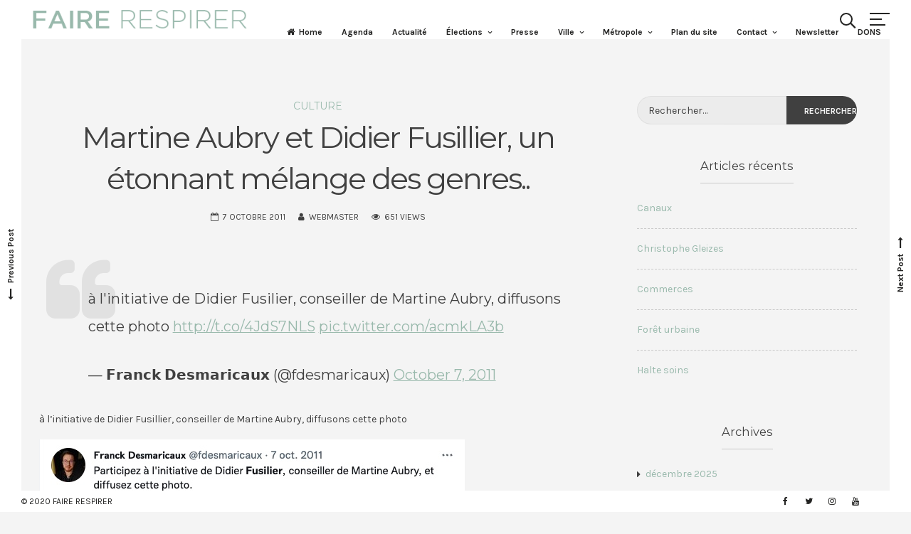

--- FILE ---
content_type: text/html; charset=UTF-8
request_url: https://fairerespirer.fr/2011/10/martine-aubry-et-didier-fusillier-un-etonnant-melange-des-genres/
body_size: 20363
content:
<!DOCTYPE html>
<html lang="fr-FR">
<head>
<meta charset="UTF-8">
<meta name="viewport" content="width=device-width, initial-scale=1">
<link rel="profile" href="https://gmpg.org/xfn/11">

<meta name='robots' content='index, follow, max-image-preview:large, max-snippet:-1, max-video-preview:-1' />

	<!-- This site is optimized with the Yoast SEO plugin v25.8 - https://yoast.com/wordpress/plugins/seo/ -->
	<title>Martine Aubry et Didier Fusillier, un étonnant mélange des genres.. - FAIRE RESPIRER</title>
	<meta name="description" content="Martine Aubry et Didier Fusillier, un étonnant mélange des genres.. &quot;à l&#039;initiative de Didier Fusillier, conseiller de Martine Aubry, diffusons cette photo&quot;" />
	<link rel="canonical" href="https://fairerespirer.fr/2011/10/martine-aubry-et-didier-fusillier-un-etonnant-melange-des-genres/" />
	<meta property="og:locale" content="fr_FR" />
	<meta property="og:type" content="article" />
	<meta property="og:title" content="Martine Aubry et Didier Fusillier, un étonnant mélange des genres.. - FAIRE RESPIRER" />
	<meta property="og:description" content="Martine Aubry et Didier Fusillier, un étonnant mélange des genres.. &quot;à l&#039;initiative de Didier Fusillier, conseiller de Martine Aubry, diffusons cette photo&quot;" />
	<meta property="og:url" content="https://fairerespirer.fr/2011/10/martine-aubry-et-didier-fusillier-un-etonnant-melange-des-genres/" />
	<meta property="og:site_name" content="FAIRE RESPIRER" />
	<meta property="article:publisher" content="https://www.facebook.com/FaireRespirerLille" />
	<meta property="article:published_time" content="2011-10-07T10:30:00+00:00" />
	<meta property="article:modified_time" content="2022-10-30T11:42:19+00:00" />
	<meta property="og:image" content="https://fairerespirer.fr/wp-content/uploads/2022/10/2011-10-07-Tweet-Aubry-Fusillier.jpg" />
	<meta property="og:image:width" content="598" />
	<meta property="og:image:height" content="645" />
	<meta property="og:image:type" content="image/jpeg" />
	<meta name="author" content="Webmaster" />
	<meta name="twitter:card" content="summary_large_image" />
	<meta name="twitter:label1" content="Écrit par" />
	<meta name="twitter:data1" content="Webmaster" />
	<meta name="twitter:label2" content="Durée de lecture estimée" />
	<meta name="twitter:data2" content="1 minute" />
	<script type="application/ld+json" class="yoast-schema-graph">{"@context":"https://schema.org","@graph":[{"@type":"Article","@id":"https://fairerespirer.fr/2011/10/martine-aubry-et-didier-fusillier-un-etonnant-melange-des-genres/#article","isPartOf":{"@id":"https://fairerespirer.fr/2011/10/martine-aubry-et-didier-fusillier-un-etonnant-melange-des-genres/"},"author":{"name":"Webmaster","@id":"https://fairerespirer.fr/#/schema/person/c690bc4025b4b399fedfe378eda932cb"},"headline":"Martine Aubry et Didier Fusillier, un étonnant mélange des genres..","datePublished":"2011-10-07T10:30:00+00:00","dateModified":"2022-10-30T11:42:19+00:00","mainEntityOfPage":{"@id":"https://fairerespirer.fr/2011/10/martine-aubry-et-didier-fusillier-un-etonnant-melange-des-genres/"},"wordCount":27,"publisher":{"@id":"https://fairerespirer.fr/#organization"},"image":{"@id":"https://fairerespirer.fr/2011/10/martine-aubry-et-didier-fusillier-un-etonnant-melange-des-genres/#primaryimage"},"thumbnailUrl":"https://fairerespirer.fr/wp-content/uploads/2022/10/2011-10-07-Tweet-Aubry-Fusillier.jpg","keywords":["Culture","Didier Fusillier","Lille 3000","Martine Aubry","Propagande Électorale"],"articleSection":["CULTURE"],"inLanguage":"fr-FR"},{"@type":"WebPage","@id":"https://fairerespirer.fr/2011/10/martine-aubry-et-didier-fusillier-un-etonnant-melange-des-genres/","url":"https://fairerespirer.fr/2011/10/martine-aubry-et-didier-fusillier-un-etonnant-melange-des-genres/","name":"Martine Aubry et Didier Fusillier, un étonnant mélange des genres.. - FAIRE RESPIRER","isPartOf":{"@id":"https://fairerespirer.fr/#website"},"primaryImageOfPage":{"@id":"https://fairerespirer.fr/2011/10/martine-aubry-et-didier-fusillier-un-etonnant-melange-des-genres/#primaryimage"},"image":{"@id":"https://fairerespirer.fr/2011/10/martine-aubry-et-didier-fusillier-un-etonnant-melange-des-genres/#primaryimage"},"thumbnailUrl":"https://fairerespirer.fr/wp-content/uploads/2022/10/2011-10-07-Tweet-Aubry-Fusillier.jpg","datePublished":"2011-10-07T10:30:00+00:00","dateModified":"2022-10-30T11:42:19+00:00","description":"Martine Aubry et Didier Fusillier, un étonnant mélange des genres.. \"à l'initiative de Didier Fusillier, conseiller de Martine Aubry, diffusons cette photo\"","breadcrumb":{"@id":"https://fairerespirer.fr/2011/10/martine-aubry-et-didier-fusillier-un-etonnant-melange-des-genres/#breadcrumb"},"inLanguage":"fr-FR","potentialAction":[{"@type":"ReadAction","target":["https://fairerespirer.fr/2011/10/martine-aubry-et-didier-fusillier-un-etonnant-melange-des-genres/"]}]},{"@type":"ImageObject","inLanguage":"fr-FR","@id":"https://fairerespirer.fr/2011/10/martine-aubry-et-didier-fusillier-un-etonnant-melange-des-genres/#primaryimage","url":"https://fairerespirer.fr/wp-content/uploads/2022/10/2011-10-07-Tweet-Aubry-Fusillier.jpg","contentUrl":"https://fairerespirer.fr/wp-content/uploads/2022/10/2011-10-07-Tweet-Aubry-Fusillier.jpg","width":598,"height":645,"caption":"Martine Aubry et Didier Fusillier, un étonnant mélange des genres.."},{"@type":"BreadcrumbList","@id":"https://fairerespirer.fr/2011/10/martine-aubry-et-didier-fusillier-un-etonnant-melange-des-genres/#breadcrumb","itemListElement":[{"@type":"ListItem","position":1,"name":"Accueil","item":"https://fairerespirer.fr/"},{"@type":"ListItem","position":2,"name":"Blog Page","item":"https://fairerespirer.fr/blog-page/"},{"@type":"ListItem","position":3,"name":"Martine Aubry et Didier Fusillier, un étonnant mélange des genres.."}]},{"@type":"WebSite","@id":"https://fairerespirer.fr/#website","url":"https://fairerespirer.fr/","name":"FAIRE RESPIRER","description":"Lille Lomme Hellemmes","publisher":{"@id":"https://fairerespirer.fr/#organization"},"potentialAction":[{"@type":"SearchAction","target":{"@type":"EntryPoint","urlTemplate":"https://fairerespirer.fr/?s={search_term_string}"},"query-input":{"@type":"PropertyValueSpecification","valueRequired":true,"valueName":"search_term_string"}}],"inLanguage":"fr-FR"},{"@type":"Organization","@id":"https://fairerespirer.fr/#organization","name":"Faire Respirer","url":"https://fairerespirer.fr/","logo":{"@type":"ImageObject","inLanguage":"fr-FR","@id":"https://fairerespirer.fr/#/schema/logo/image/","url":"https://fairerespirer.fr/wp-content/uploads/2020/04/Faire-respirer-LOGO.png","contentUrl":"https://fairerespirer.fr/wp-content/uploads/2020/04/Faire-respirer-LOGO.png","width":700,"height":115,"caption":"Faire Respirer"},"image":{"@id":"https://fairerespirer.fr/#/schema/logo/image/"},"sameAs":["https://www.facebook.com/FaireRespirerLille"]},{"@type":"Person","@id":"https://fairerespirer.fr/#/schema/person/c690bc4025b4b399fedfe378eda932cb","name":"Webmaster","image":{"@type":"ImageObject","inLanguage":"fr-FR","@id":"https://fairerespirer.fr/#/schema/person/image/","url":"https://secure.gravatar.com/avatar/6a0c5a7ac13e34d2ffb3eb48cf43945ed6ac69c403429d0c677d0391cfd90c71?s=96&d=mm&r=g","contentUrl":"https://secure.gravatar.com/avatar/6a0c5a7ac13e34d2ffb3eb48cf43945ed6ac69c403429d0c677d0391cfd90c71?s=96&d=mm&r=g","caption":"Webmaster"},"url":"https://fairerespirer.fr/author/webmaster/"}]}</script>
	<!-- / Yoast SEO plugin. -->


<link rel='dns-prefetch' href='//stats.wp.com' />
<link rel='dns-prefetch' href='//fonts.googleapis.com' />
<link rel='preconnect' href='//c0.wp.com' />
<link rel="alternate" type="application/rss+xml" title="FAIRE RESPIRER &raquo; Flux" href="https://fairerespirer.fr/feed/" />
<link rel="alternate" type="application/rss+xml" title="FAIRE RESPIRER &raquo; Flux des commentaires" href="https://fairerespirer.fr/comments/feed/" />
<link rel="alternate" type="application/rss+xml" title="FAIRE RESPIRER &raquo; Martine Aubry et Didier Fusillier, un étonnant mélange des genres.. Flux des commentaires" href="https://fairerespirer.fr/2011/10/martine-aubry-et-didier-fusillier-un-etonnant-melange-des-genres/feed/" />
<link rel="alternate" title="oEmbed (JSON)" type="application/json+oembed" href="https://fairerespirer.fr/wp-json/oembed/1.0/embed?url=https%3A%2F%2Ffairerespirer.fr%2F2011%2F10%2Fmartine-aubry-et-didier-fusillier-un-etonnant-melange-des-genres%2F" />
<link rel="alternate" title="oEmbed (XML)" type="text/xml+oembed" href="https://fairerespirer.fr/wp-json/oembed/1.0/embed?url=https%3A%2F%2Ffairerespirer.fr%2F2011%2F10%2Fmartine-aubry-et-didier-fusillier-un-etonnant-melange-des-genres%2F&#038;format=xml" />
<style id='wp-img-auto-sizes-contain-inline-css'>
img:is([sizes=auto i],[sizes^="auto," i]){contain-intrinsic-size:3000px 1500px}
/*# sourceURL=wp-img-auto-sizes-contain-inline-css */
</style>
<style id='wp-emoji-styles-inline-css'>

	img.wp-smiley, img.emoji {
		display: inline !important;
		border: none !important;
		box-shadow: none !important;
		height: 1em !important;
		width: 1em !important;
		margin: 0 0.07em !important;
		vertical-align: -0.1em !important;
		background: none !important;
		padding: 0 !important;
	}
/*# sourceURL=wp-emoji-styles-inline-css */
</style>
<style id='wp-block-library-inline-css'>
:root{--wp-block-synced-color:#7a00df;--wp-block-synced-color--rgb:122,0,223;--wp-bound-block-color:var(--wp-block-synced-color);--wp-editor-canvas-background:#ddd;--wp-admin-theme-color:#007cba;--wp-admin-theme-color--rgb:0,124,186;--wp-admin-theme-color-darker-10:#006ba1;--wp-admin-theme-color-darker-10--rgb:0,107,160.5;--wp-admin-theme-color-darker-20:#005a87;--wp-admin-theme-color-darker-20--rgb:0,90,135;--wp-admin-border-width-focus:2px}@media (min-resolution:192dpi){:root{--wp-admin-border-width-focus:1.5px}}.wp-element-button{cursor:pointer}:root .has-very-light-gray-background-color{background-color:#eee}:root .has-very-dark-gray-background-color{background-color:#313131}:root .has-very-light-gray-color{color:#eee}:root .has-very-dark-gray-color{color:#313131}:root .has-vivid-green-cyan-to-vivid-cyan-blue-gradient-background{background:linear-gradient(135deg,#00d084,#0693e3)}:root .has-purple-crush-gradient-background{background:linear-gradient(135deg,#34e2e4,#4721fb 50%,#ab1dfe)}:root .has-hazy-dawn-gradient-background{background:linear-gradient(135deg,#faaca8,#dad0ec)}:root .has-subdued-olive-gradient-background{background:linear-gradient(135deg,#fafae1,#67a671)}:root .has-atomic-cream-gradient-background{background:linear-gradient(135deg,#fdd79a,#004a59)}:root .has-nightshade-gradient-background{background:linear-gradient(135deg,#330968,#31cdcf)}:root .has-midnight-gradient-background{background:linear-gradient(135deg,#020381,#2874fc)}:root{--wp--preset--font-size--normal:16px;--wp--preset--font-size--huge:42px}.has-regular-font-size{font-size:1em}.has-larger-font-size{font-size:2.625em}.has-normal-font-size{font-size:var(--wp--preset--font-size--normal)}.has-huge-font-size{font-size:var(--wp--preset--font-size--huge)}.has-text-align-center{text-align:center}.has-text-align-left{text-align:left}.has-text-align-right{text-align:right}.has-fit-text{white-space:nowrap!important}#end-resizable-editor-section{display:none}.aligncenter{clear:both}.items-justified-left{justify-content:flex-start}.items-justified-center{justify-content:center}.items-justified-right{justify-content:flex-end}.items-justified-space-between{justify-content:space-between}.screen-reader-text{border:0;clip-path:inset(50%);height:1px;margin:-1px;overflow:hidden;padding:0;position:absolute;width:1px;word-wrap:normal!important}.screen-reader-text:focus{background-color:#ddd;clip-path:none;color:#444;display:block;font-size:1em;height:auto;left:5px;line-height:normal;padding:15px 23px 14px;text-decoration:none;top:5px;width:auto;z-index:100000}html :where(.has-border-color){border-style:solid}html :where([style*=border-top-color]){border-top-style:solid}html :where([style*=border-right-color]){border-right-style:solid}html :where([style*=border-bottom-color]){border-bottom-style:solid}html :where([style*=border-left-color]){border-left-style:solid}html :where([style*=border-width]){border-style:solid}html :where([style*=border-top-width]){border-top-style:solid}html :where([style*=border-right-width]){border-right-style:solid}html :where([style*=border-bottom-width]){border-bottom-style:solid}html :where([style*=border-left-width]){border-left-style:solid}html :where(img[class*=wp-image-]){height:auto;max-width:100%}:where(figure){margin:0 0 1em}html :where(.is-position-sticky){--wp-admin--admin-bar--position-offset:var(--wp-admin--admin-bar--height,0px)}@media screen and (max-width:600px){html :where(.is-position-sticky){--wp-admin--admin-bar--position-offset:0px}}

/*# sourceURL=wp-block-library-inline-css */
</style><style id='wp-block-image-inline-css'>
.wp-block-image>a,.wp-block-image>figure>a{display:inline-block}.wp-block-image img{box-sizing:border-box;height:auto;max-width:100%;vertical-align:bottom}@media not (prefers-reduced-motion){.wp-block-image img.hide{visibility:hidden}.wp-block-image img.show{animation:show-content-image .4s}}.wp-block-image[style*=border-radius] img,.wp-block-image[style*=border-radius]>a{border-radius:inherit}.wp-block-image.has-custom-border img{box-sizing:border-box}.wp-block-image.aligncenter{text-align:center}.wp-block-image.alignfull>a,.wp-block-image.alignwide>a{width:100%}.wp-block-image.alignfull img,.wp-block-image.alignwide img{height:auto;width:100%}.wp-block-image .aligncenter,.wp-block-image .alignleft,.wp-block-image .alignright,.wp-block-image.aligncenter,.wp-block-image.alignleft,.wp-block-image.alignright{display:table}.wp-block-image .aligncenter>figcaption,.wp-block-image .alignleft>figcaption,.wp-block-image .alignright>figcaption,.wp-block-image.aligncenter>figcaption,.wp-block-image.alignleft>figcaption,.wp-block-image.alignright>figcaption{caption-side:bottom;display:table-caption}.wp-block-image .alignleft{float:left;margin:.5em 1em .5em 0}.wp-block-image .alignright{float:right;margin:.5em 0 .5em 1em}.wp-block-image .aligncenter{margin-left:auto;margin-right:auto}.wp-block-image :where(figcaption){margin-bottom:1em;margin-top:.5em}.wp-block-image.is-style-circle-mask img{border-radius:9999px}@supports ((-webkit-mask-image:none) or (mask-image:none)) or (-webkit-mask-image:none){.wp-block-image.is-style-circle-mask img{border-radius:0;-webkit-mask-image:url('data:image/svg+xml;utf8,<svg viewBox="0 0 100 100" xmlns="http://www.w3.org/2000/svg"><circle cx="50" cy="50" r="50"/></svg>');mask-image:url('data:image/svg+xml;utf8,<svg viewBox="0 0 100 100" xmlns="http://www.w3.org/2000/svg"><circle cx="50" cy="50" r="50"/></svg>');mask-mode:alpha;-webkit-mask-position:center;mask-position:center;-webkit-mask-repeat:no-repeat;mask-repeat:no-repeat;-webkit-mask-size:contain;mask-size:contain}}:root :where(.wp-block-image.is-style-rounded img,.wp-block-image .is-style-rounded img){border-radius:9999px}.wp-block-image figure{margin:0}.wp-lightbox-container{display:flex;flex-direction:column;position:relative}.wp-lightbox-container img{cursor:zoom-in}.wp-lightbox-container img:hover+button{opacity:1}.wp-lightbox-container button{align-items:center;backdrop-filter:blur(16px) saturate(180%);background-color:#5a5a5a40;border:none;border-radius:4px;cursor:zoom-in;display:flex;height:20px;justify-content:center;opacity:0;padding:0;position:absolute;right:16px;text-align:center;top:16px;width:20px;z-index:100}@media not (prefers-reduced-motion){.wp-lightbox-container button{transition:opacity .2s ease}}.wp-lightbox-container button:focus-visible{outline:3px auto #5a5a5a40;outline:3px auto -webkit-focus-ring-color;outline-offset:3px}.wp-lightbox-container button:hover{cursor:pointer;opacity:1}.wp-lightbox-container button:focus{opacity:1}.wp-lightbox-container button:focus,.wp-lightbox-container button:hover,.wp-lightbox-container button:not(:hover):not(:active):not(.has-background){background-color:#5a5a5a40;border:none}.wp-lightbox-overlay{box-sizing:border-box;cursor:zoom-out;height:100vh;left:0;overflow:hidden;position:fixed;top:0;visibility:hidden;width:100%;z-index:100000}.wp-lightbox-overlay .close-button{align-items:center;cursor:pointer;display:flex;justify-content:center;min-height:40px;min-width:40px;padding:0;position:absolute;right:calc(env(safe-area-inset-right) + 16px);top:calc(env(safe-area-inset-top) + 16px);z-index:5000000}.wp-lightbox-overlay .close-button:focus,.wp-lightbox-overlay .close-button:hover,.wp-lightbox-overlay .close-button:not(:hover):not(:active):not(.has-background){background:none;border:none}.wp-lightbox-overlay .lightbox-image-container{height:var(--wp--lightbox-container-height);left:50%;overflow:hidden;position:absolute;top:50%;transform:translate(-50%,-50%);transform-origin:top left;width:var(--wp--lightbox-container-width);z-index:9999999999}.wp-lightbox-overlay .wp-block-image{align-items:center;box-sizing:border-box;display:flex;height:100%;justify-content:center;margin:0;position:relative;transform-origin:0 0;width:100%;z-index:3000000}.wp-lightbox-overlay .wp-block-image img{height:var(--wp--lightbox-image-height);min-height:var(--wp--lightbox-image-height);min-width:var(--wp--lightbox-image-width);width:var(--wp--lightbox-image-width)}.wp-lightbox-overlay .wp-block-image figcaption{display:none}.wp-lightbox-overlay button{background:none;border:none}.wp-lightbox-overlay .scrim{background-color:#fff;height:100%;opacity:.9;position:absolute;width:100%;z-index:2000000}.wp-lightbox-overlay.active{visibility:visible}@media not (prefers-reduced-motion){.wp-lightbox-overlay.active{animation:turn-on-visibility .25s both}.wp-lightbox-overlay.active img{animation:turn-on-visibility .35s both}.wp-lightbox-overlay.show-closing-animation:not(.active){animation:turn-off-visibility .35s both}.wp-lightbox-overlay.show-closing-animation:not(.active) img{animation:turn-off-visibility .25s both}.wp-lightbox-overlay.zoom.active{animation:none;opacity:1;visibility:visible}.wp-lightbox-overlay.zoom.active .lightbox-image-container{animation:lightbox-zoom-in .4s}.wp-lightbox-overlay.zoom.active .lightbox-image-container img{animation:none}.wp-lightbox-overlay.zoom.active .scrim{animation:turn-on-visibility .4s forwards}.wp-lightbox-overlay.zoom.show-closing-animation:not(.active){animation:none}.wp-lightbox-overlay.zoom.show-closing-animation:not(.active) .lightbox-image-container{animation:lightbox-zoom-out .4s}.wp-lightbox-overlay.zoom.show-closing-animation:not(.active) .lightbox-image-container img{animation:none}.wp-lightbox-overlay.zoom.show-closing-animation:not(.active) .scrim{animation:turn-off-visibility .4s forwards}}@keyframes show-content-image{0%{visibility:hidden}99%{visibility:hidden}to{visibility:visible}}@keyframes turn-on-visibility{0%{opacity:0}to{opacity:1}}@keyframes turn-off-visibility{0%{opacity:1;visibility:visible}99%{opacity:0;visibility:visible}to{opacity:0;visibility:hidden}}@keyframes lightbox-zoom-in{0%{transform:translate(calc((-100vw + var(--wp--lightbox-scrollbar-width))/2 + var(--wp--lightbox-initial-left-position)),calc(-50vh + var(--wp--lightbox-initial-top-position))) scale(var(--wp--lightbox-scale))}to{transform:translate(-50%,-50%) scale(1)}}@keyframes lightbox-zoom-out{0%{transform:translate(-50%,-50%) scale(1);visibility:visible}99%{visibility:visible}to{transform:translate(calc((-100vw + var(--wp--lightbox-scrollbar-width))/2 + var(--wp--lightbox-initial-left-position)),calc(-50vh + var(--wp--lightbox-initial-top-position))) scale(var(--wp--lightbox-scale));visibility:hidden}}
/*# sourceURL=https://c0.wp.com/c/6.9/wp-includes/blocks/image/style.min.css */
</style>
<style id='wp-block-tag-cloud-inline-css'>
.wp-block-tag-cloud{box-sizing:border-box}.wp-block-tag-cloud.aligncenter{justify-content:center;text-align:center}.wp-block-tag-cloud a{display:inline-block;margin-right:5px}.wp-block-tag-cloud span{display:inline-block;margin-left:5px;text-decoration:none}:root :where(.wp-block-tag-cloud.is-style-outline){display:flex;flex-wrap:wrap;gap:1ch}:root :where(.wp-block-tag-cloud.is-style-outline a){border:1px solid;font-size:unset!important;margin-right:0;padding:1ch 2ch;text-decoration:none!important}
/*# sourceURL=https://c0.wp.com/c/6.9/wp-includes/blocks/tag-cloud/style.min.css */
</style>
<style id='wp-block-embed-inline-css'>
.wp-block-embed.alignleft,.wp-block-embed.alignright,.wp-block[data-align=left]>[data-type="core/embed"],.wp-block[data-align=right]>[data-type="core/embed"]{max-width:360px;width:100%}.wp-block-embed.alignleft .wp-block-embed__wrapper,.wp-block-embed.alignright .wp-block-embed__wrapper,.wp-block[data-align=left]>[data-type="core/embed"] .wp-block-embed__wrapper,.wp-block[data-align=right]>[data-type="core/embed"] .wp-block-embed__wrapper{min-width:280px}.wp-block-cover .wp-block-embed{min-height:240px;min-width:320px}.wp-block-embed{overflow-wrap:break-word}.wp-block-embed :where(figcaption){margin-bottom:1em;margin-top:.5em}.wp-block-embed iframe{max-width:100%}.wp-block-embed__wrapper{position:relative}.wp-embed-responsive .wp-has-aspect-ratio .wp-block-embed__wrapper:before{content:"";display:block;padding-top:50%}.wp-embed-responsive .wp-has-aspect-ratio iframe{bottom:0;height:100%;left:0;position:absolute;right:0;top:0;width:100%}.wp-embed-responsive .wp-embed-aspect-21-9 .wp-block-embed__wrapper:before{padding-top:42.85%}.wp-embed-responsive .wp-embed-aspect-18-9 .wp-block-embed__wrapper:before{padding-top:50%}.wp-embed-responsive .wp-embed-aspect-16-9 .wp-block-embed__wrapper:before{padding-top:56.25%}.wp-embed-responsive .wp-embed-aspect-4-3 .wp-block-embed__wrapper:before{padding-top:75%}.wp-embed-responsive .wp-embed-aspect-1-1 .wp-block-embed__wrapper:before{padding-top:100%}.wp-embed-responsive .wp-embed-aspect-9-16 .wp-block-embed__wrapper:before{padding-top:177.77%}.wp-embed-responsive .wp-embed-aspect-1-2 .wp-block-embed__wrapper:before{padding-top:200%}
/*# sourceURL=https://c0.wp.com/c/6.9/wp-includes/blocks/embed/style.min.css */
</style>
<style id='global-styles-inline-css'>
:root{--wp--preset--aspect-ratio--square: 1;--wp--preset--aspect-ratio--4-3: 4/3;--wp--preset--aspect-ratio--3-4: 3/4;--wp--preset--aspect-ratio--3-2: 3/2;--wp--preset--aspect-ratio--2-3: 2/3;--wp--preset--aspect-ratio--16-9: 16/9;--wp--preset--aspect-ratio--9-16: 9/16;--wp--preset--color--black: #000000;--wp--preset--color--cyan-bluish-gray: #abb8c3;--wp--preset--color--white: #ffffff;--wp--preset--color--pale-pink: #f78da7;--wp--preset--color--vivid-red: #cf2e2e;--wp--preset--color--luminous-vivid-orange: #ff6900;--wp--preset--color--luminous-vivid-amber: #fcb900;--wp--preset--color--light-green-cyan: #7bdcb5;--wp--preset--color--vivid-green-cyan: #00d084;--wp--preset--color--pale-cyan-blue: #8ed1fc;--wp--preset--color--vivid-cyan-blue: #0693e3;--wp--preset--color--vivid-purple: #9b51e0;--wp--preset--gradient--vivid-cyan-blue-to-vivid-purple: linear-gradient(135deg,rgb(6,147,227) 0%,rgb(155,81,224) 100%);--wp--preset--gradient--light-green-cyan-to-vivid-green-cyan: linear-gradient(135deg,rgb(122,220,180) 0%,rgb(0,208,130) 100%);--wp--preset--gradient--luminous-vivid-amber-to-luminous-vivid-orange: linear-gradient(135deg,rgb(252,185,0) 0%,rgb(255,105,0) 100%);--wp--preset--gradient--luminous-vivid-orange-to-vivid-red: linear-gradient(135deg,rgb(255,105,0) 0%,rgb(207,46,46) 100%);--wp--preset--gradient--very-light-gray-to-cyan-bluish-gray: linear-gradient(135deg,rgb(238,238,238) 0%,rgb(169,184,195) 100%);--wp--preset--gradient--cool-to-warm-spectrum: linear-gradient(135deg,rgb(74,234,220) 0%,rgb(151,120,209) 20%,rgb(207,42,186) 40%,rgb(238,44,130) 60%,rgb(251,105,98) 80%,rgb(254,248,76) 100%);--wp--preset--gradient--blush-light-purple: linear-gradient(135deg,rgb(255,206,236) 0%,rgb(152,150,240) 100%);--wp--preset--gradient--blush-bordeaux: linear-gradient(135deg,rgb(254,205,165) 0%,rgb(254,45,45) 50%,rgb(107,0,62) 100%);--wp--preset--gradient--luminous-dusk: linear-gradient(135deg,rgb(255,203,112) 0%,rgb(199,81,192) 50%,rgb(65,88,208) 100%);--wp--preset--gradient--pale-ocean: linear-gradient(135deg,rgb(255,245,203) 0%,rgb(182,227,212) 50%,rgb(51,167,181) 100%);--wp--preset--gradient--electric-grass: linear-gradient(135deg,rgb(202,248,128) 0%,rgb(113,206,126) 100%);--wp--preset--gradient--midnight: linear-gradient(135deg,rgb(2,3,129) 0%,rgb(40,116,252) 100%);--wp--preset--font-size--small: 12px;--wp--preset--font-size--medium: 20px;--wp--preset--font-size--large: 18px;--wp--preset--font-size--x-large: 42px;--wp--preset--font-size--regular: 14px;--wp--preset--font-size--larger: 22px;--wp--preset--spacing--20: 0.44rem;--wp--preset--spacing--30: 0.67rem;--wp--preset--spacing--40: 1rem;--wp--preset--spacing--50: 1.5rem;--wp--preset--spacing--60: 2.25rem;--wp--preset--spacing--70: 3.38rem;--wp--preset--spacing--80: 5.06rem;--wp--preset--shadow--natural: 6px 6px 9px rgba(0, 0, 0, 0.2);--wp--preset--shadow--deep: 12px 12px 50px rgba(0, 0, 0, 0.4);--wp--preset--shadow--sharp: 6px 6px 0px rgba(0, 0, 0, 0.2);--wp--preset--shadow--outlined: 6px 6px 0px -3px rgb(255, 255, 255), 6px 6px rgb(0, 0, 0);--wp--preset--shadow--crisp: 6px 6px 0px rgb(0, 0, 0);}:where(.is-layout-flex){gap: 0.5em;}:where(.is-layout-grid){gap: 0.5em;}body .is-layout-flex{display: flex;}.is-layout-flex{flex-wrap: wrap;align-items: center;}.is-layout-flex > :is(*, div){margin: 0;}body .is-layout-grid{display: grid;}.is-layout-grid > :is(*, div){margin: 0;}:where(.wp-block-columns.is-layout-flex){gap: 2em;}:where(.wp-block-columns.is-layout-grid){gap: 2em;}:where(.wp-block-post-template.is-layout-flex){gap: 1.25em;}:where(.wp-block-post-template.is-layout-grid){gap: 1.25em;}.has-black-color{color: var(--wp--preset--color--black) !important;}.has-cyan-bluish-gray-color{color: var(--wp--preset--color--cyan-bluish-gray) !important;}.has-white-color{color: var(--wp--preset--color--white) !important;}.has-pale-pink-color{color: var(--wp--preset--color--pale-pink) !important;}.has-vivid-red-color{color: var(--wp--preset--color--vivid-red) !important;}.has-luminous-vivid-orange-color{color: var(--wp--preset--color--luminous-vivid-orange) !important;}.has-luminous-vivid-amber-color{color: var(--wp--preset--color--luminous-vivid-amber) !important;}.has-light-green-cyan-color{color: var(--wp--preset--color--light-green-cyan) !important;}.has-vivid-green-cyan-color{color: var(--wp--preset--color--vivid-green-cyan) !important;}.has-pale-cyan-blue-color{color: var(--wp--preset--color--pale-cyan-blue) !important;}.has-vivid-cyan-blue-color{color: var(--wp--preset--color--vivid-cyan-blue) !important;}.has-vivid-purple-color{color: var(--wp--preset--color--vivid-purple) !important;}.has-black-background-color{background-color: var(--wp--preset--color--black) !important;}.has-cyan-bluish-gray-background-color{background-color: var(--wp--preset--color--cyan-bluish-gray) !important;}.has-white-background-color{background-color: var(--wp--preset--color--white) !important;}.has-pale-pink-background-color{background-color: var(--wp--preset--color--pale-pink) !important;}.has-vivid-red-background-color{background-color: var(--wp--preset--color--vivid-red) !important;}.has-luminous-vivid-orange-background-color{background-color: var(--wp--preset--color--luminous-vivid-orange) !important;}.has-luminous-vivid-amber-background-color{background-color: var(--wp--preset--color--luminous-vivid-amber) !important;}.has-light-green-cyan-background-color{background-color: var(--wp--preset--color--light-green-cyan) !important;}.has-vivid-green-cyan-background-color{background-color: var(--wp--preset--color--vivid-green-cyan) !important;}.has-pale-cyan-blue-background-color{background-color: var(--wp--preset--color--pale-cyan-blue) !important;}.has-vivid-cyan-blue-background-color{background-color: var(--wp--preset--color--vivid-cyan-blue) !important;}.has-vivid-purple-background-color{background-color: var(--wp--preset--color--vivid-purple) !important;}.has-black-border-color{border-color: var(--wp--preset--color--black) !important;}.has-cyan-bluish-gray-border-color{border-color: var(--wp--preset--color--cyan-bluish-gray) !important;}.has-white-border-color{border-color: var(--wp--preset--color--white) !important;}.has-pale-pink-border-color{border-color: var(--wp--preset--color--pale-pink) !important;}.has-vivid-red-border-color{border-color: var(--wp--preset--color--vivid-red) !important;}.has-luminous-vivid-orange-border-color{border-color: var(--wp--preset--color--luminous-vivid-orange) !important;}.has-luminous-vivid-amber-border-color{border-color: var(--wp--preset--color--luminous-vivid-amber) !important;}.has-light-green-cyan-border-color{border-color: var(--wp--preset--color--light-green-cyan) !important;}.has-vivid-green-cyan-border-color{border-color: var(--wp--preset--color--vivid-green-cyan) !important;}.has-pale-cyan-blue-border-color{border-color: var(--wp--preset--color--pale-cyan-blue) !important;}.has-vivid-cyan-blue-border-color{border-color: var(--wp--preset--color--vivid-cyan-blue) !important;}.has-vivid-purple-border-color{border-color: var(--wp--preset--color--vivid-purple) !important;}.has-vivid-cyan-blue-to-vivid-purple-gradient-background{background: var(--wp--preset--gradient--vivid-cyan-blue-to-vivid-purple) !important;}.has-light-green-cyan-to-vivid-green-cyan-gradient-background{background: var(--wp--preset--gradient--light-green-cyan-to-vivid-green-cyan) !important;}.has-luminous-vivid-amber-to-luminous-vivid-orange-gradient-background{background: var(--wp--preset--gradient--luminous-vivid-amber-to-luminous-vivid-orange) !important;}.has-luminous-vivid-orange-to-vivid-red-gradient-background{background: var(--wp--preset--gradient--luminous-vivid-orange-to-vivid-red) !important;}.has-very-light-gray-to-cyan-bluish-gray-gradient-background{background: var(--wp--preset--gradient--very-light-gray-to-cyan-bluish-gray) !important;}.has-cool-to-warm-spectrum-gradient-background{background: var(--wp--preset--gradient--cool-to-warm-spectrum) !important;}.has-blush-light-purple-gradient-background{background: var(--wp--preset--gradient--blush-light-purple) !important;}.has-blush-bordeaux-gradient-background{background: var(--wp--preset--gradient--blush-bordeaux) !important;}.has-luminous-dusk-gradient-background{background: var(--wp--preset--gradient--luminous-dusk) !important;}.has-pale-ocean-gradient-background{background: var(--wp--preset--gradient--pale-ocean) !important;}.has-electric-grass-gradient-background{background: var(--wp--preset--gradient--electric-grass) !important;}.has-midnight-gradient-background{background: var(--wp--preset--gradient--midnight) !important;}.has-small-font-size{font-size: var(--wp--preset--font-size--small) !important;}.has-medium-font-size{font-size: var(--wp--preset--font-size--medium) !important;}.has-large-font-size{font-size: var(--wp--preset--font-size--large) !important;}.has-x-large-font-size{font-size: var(--wp--preset--font-size--x-large) !important;}
/*# sourceURL=global-styles-inline-css */
</style>

<style id='classic-theme-styles-inline-css'>
/*! This file is auto-generated */
.wp-block-button__link{color:#fff;background-color:#32373c;border-radius:9999px;box-shadow:none;text-decoration:none;padding:calc(.667em + 2px) calc(1.333em + 2px);font-size:1.125em}.wp-block-file__button{background:#32373c;color:#fff;text-decoration:none}
/*# sourceURL=/wp-includes/css/classic-themes.min.css */
</style>
<link rel='stylesheet' id='croccante-pro-style-css' href='https://fairerespirer.fr/wp-content/themes/croccante-pro/style.css?ver=1.7.4' media='all' />
<link rel='stylesheet' id='font-awesome-css' href='https://fairerespirer.fr/wp-content/themes/croccante-pro/css/font-awesome.min.css?ver=4.7.0' media='all' />
<link rel='stylesheet' id='croccante-pro-googlefonts-css' href='//fonts.googleapis.com/css2?family=Karla:wght@400;700&#038;family=Montserrat:wght@400;700&#038;display=swap' media='all' />
<link rel='stylesheet' id='sib-front-css-css' href='https://fairerespirer.fr/wp-content/plugins/mailin/css/mailin-front.css?ver=6.9' media='all' />
<script src="https://c0.wp.com/c/6.9/wp-includes/js/jquery/jquery.min.js" id="jquery-core-js"></script>
<script src="https://c0.wp.com/c/6.9/wp-includes/js/jquery/jquery-migrate.min.js" id="jquery-migrate-js"></script>
<script id="sib-front-js-js-extra">
var sibErrMsg = {"invalidMail":"Veuillez entrer une adresse e-mail valide.","requiredField":"Veuillez compl\u00e9ter les champs obligatoires.","invalidDateFormat":"Veuillez entrer une date valide.","invalidSMSFormat":"Veuillez entrer une num\u00e9ro de t\u00e9l\u00e9phone valide."};
var ajax_sib_front_object = {"ajax_url":"https://fairerespirer.fr/wp-admin/admin-ajax.php","ajax_nonce":"c9a9aeafde","flag_url":"https://fairerespirer.fr/wp-content/plugins/mailin/img/flags/"};
//# sourceURL=sib-front-js-js-extra
</script>
<script src="https://fairerespirer.fr/wp-content/plugins/mailin/js/mailin-front.js?ver=1756390159" id="sib-front-js-js"></script>
<link rel="https://api.w.org/" href="https://fairerespirer.fr/wp-json/" /><link rel="alternate" title="JSON" type="application/json" href="https://fairerespirer.fr/wp-json/wp/v2/posts/2510" /><link rel="EditURI" type="application/rsd+xml" title="RSD" href="https://fairerespirer.fr/xmlrpc.php?rsd" />
<meta name="generator" content="WordPress 6.9" />
<link rel='shortlink' href='https://fairerespirer.fr/?p=2510' />
		<!-- Custom Logo: hide header text -->
		<style id="custom-logo-css">
			.site-title, .site-description {
				position: absolute;
				clip-path: inset(50%);
			}
		</style>
		<script type="text/javascript" async defer src="https://scripts.qomon.org/forms/v1/setup.js"></script>	<style>img#wpstats{display:none}</style>
		<link rel="pingback" href="https://fairerespirer.fr/xmlrpc.php"><style id="croccante-pro-custom-css">				h1, h2, h3, h4, h5, h6, p.site-title, .search-container input[type="search"], .cat-links, blockquote, .skillTop .skillNameUnder, .team_columns .croccanteTeamSingle .croccanteTeamName, ul.crestatabs li, .dropcap, .croccanteNumbersSingle .croccanteTheNumberN {
					font-family: 'Montserrat', sans-serif;
				}
				body, button, input, select, textarea {
					font-family: 'Karla', sans-serif;
				}
					#primary.content-area {
			float: left;
		}
		#secondary.widget-area {
			float: right;
			margin-left: 3%;
		}
				.main-navigation .current_page_item > a,
		.main-navigation .current-menu-item > a,
		.main-navigation .current_page_ancestor > a,
		.main-navigation .current-menu-ancestor > a,
		.main-navigation > div > ul li:hover > a,
		.main-navigation > div > ul li.focus > a,
		.site-copy-down .site-info a:hover,
		.site-copy-down .site-info a:focus,
		.site-copy-down .site-info a:active,
		footer.site-footer .site-social .croccante-social:hover,
		footer.site-footer .site-social .croccante-social:focus,
		footer.site-footer .site-social .croccante-social:active {
			color: #99b9ac;
		}
		.menu-toggle:hover,
		.menu-toggle:focus,
		.menu-toggle:active,
		.icon-cart .shopping-count,
		header.site-header .crestaMenuButton {
			background-color: #99b9ac;
		}
				button:hover,
		input[type="button"]:hover,
		input[type="reset"]:hover,
		input[type="submit"]:hover,
		button:focus,
		input[type="button"]:focus,
		input[type="reset"]:focus,
		input[type="submit"]:focus,
		button:active,
		input[type="button"]:active,
		input[type="reset"]:active,
		input[type="submit"]:active,
		.croccanteButton a,
		.croccante-woocommerce-sticky-product .container .croccante-sticky-second .croccanteButton,
		.read-more a:hover,
		.read-more a:focus,
		.read-more a:active,
		a.more-link:hover,
		a.more-link:focus,
		a.more-link:active,
		.contact_columns button,
		.contact_columns input[type="button"],
		.contact_columns input[type="reset"],
		.contact_columns input[type="submit"],
		#wp-calendar > caption,
		.widget_tag_cloud a:hover,
		.widget_tag_cloud a:focus,
		.widget_tag_cloud a:active,
		.navigation.pagination .nav-links a:hover,
		.navigation.pagination .nav-links a:focus,
		.navigation.pagination .nav-links a:active,
		.page-links > a:hover,
		.page-links > a:focus,
		.page-links > a:active,
		.woocommerce-pagination > ul.page-numbers li a:hover,
		.woocommerce-pagination > ul.page-numbers li a:focus,
		.woocommerce-pagination > ul.page-numbers li a:active,
		.navigation.pagination .nav-links span.current,
		.page-links > .page-links-number,
		.woocommerce-pagination > ul.page-numbers li span,
		.content-area .onsale,
		.woocommerce .wooImage .button,
		.woocommerce .wooImage .added_to_cart,
		.woocommerce-error li a,
		.woocommerce-message a,
		.return-to-shop a,
		.wc-proceed-to-checkout .button.checkout-button,
		.widget_shopping_cart p.buttons a,
		.woocommerce .wishlist_table td.product-add-to-cart a,
		.woocommerce .content-area .woocommerce-tabs .tabs li.active a,
		.widget_price_filter .ui-slider .ui-slider-range,
		.widget_price_filter .ui-slider .ui-slider-handle,
		.dropcap.square,
		.dropcap.circle,
		ul#croccantePortfolioCategory li a.selected {
			background-color: #99b9ac;
		}
		a,
		a:visited,
		a:hover,
		a:focus,
		a:active,
		.woocommerce ul.products > li .price,
		.woocommerce div.product .summary .price,
		.woocommerce-store-notice .woocommerce-store-notice__dismiss-link,
		.woocommerce-store-notice .woocommerce-store-notice__dismiss-link:hover,
		.woocommerce-store-notice a,
		.woocommerce-store-notice a:hover {
			color: #99b9ac;
		}
		#wp-calendar tbody td#today,
		.woocommerce ul.products > li h2:after {
			border-color: #99b9ac;
		}
				#tertiary.widget-area a {
			color: #99b9ac;
		}
				.footerArea a {
			color: #9b9b9b;
		}
				header.site-header,
		.site-copy-down,
		header.site-header a,
		.site-copy-down a,
		.post-navigation .nav-previous a,
		.post-navigation .nav-next a,
		ul.croccante_sectionmap li span.text,
		#toTop,
		header.site-header .crestaMenuButton a:hover,
		header.site-header .crestaMenuButton a:active,
		header.site-header .crestaMenuButton a:focus {
			color: #242423;
		}
		.menu-toggle,
		.icon-search:before,
		.icon-search:after,
		#push-nav span,
		ul.croccante_sectionmap li a:hover span.box,
		ul.croccante_sectionmap li.current-section a span.box,
		.croccante_barwrap:before,
		.croccante_barwrap .progressBar {
			background-color: #242423;
		}
		.icon-search span,
		ul.croccante_sectionmap li a span.box,
		ul.croccante_sectionmap:before {
			border-color: #242423;
		}
				header.site-header,
		.site-copy-down,
		.border-fixed,
		.onepage_header.crocanim .crocaniminside,
		ul.croccante_sectionmap li,
		ul.croccante_sectionmap li a span.box,
		ul.croccante_sectionmap li span.text,
		.main-navigation ul ul a {
			background: #ffffff;
		}
		.menu-toggle,
		.icon-cart .shopping-count,
		header.site-header .crestaMenuButton a {
			color: #ffffff;
		}
		@media all and (max-width: 1025px) {
			.main-navigation.toggled .nav-menu {
				background-color: #ffffff;
			}
		}
		@media all and (max-width: 950px) {
			#toTop {
				background-color: #ffffff;
			}
		}
				body,
		.croccanteLoader {
			background: #f4f4f4;
		}
		button,
		input[type="button"],
		input[type="reset"],
		input[type="submit"],
		.read-more a,
		.croccanteButton a,
		.croccante-woocommerce-sticky-product .container .croccante-sticky-second .croccanteButton,
		a.more-link,
		#wp-calendar > caption,
		.widget_tag_cloud a,
		.navigation.pagination .nav-links a,
		.navigation.pagination .nav-links span.current,
		.page-links > a,
		.page-links > .page-links-number,
		.woocommerce-pagination > ul.page-numbers li a,
		.woocommerce-pagination > ul.page-numbers li span,
		.content-area .onsale,
		.woocommerce .wooImage .button,
		.woocommerce .wooImage .added_to_cart,
		.woocommerce-error li a,
		.woocommerce-message a,
		.return-to-shop a,
		.wc-proceed-to-checkout .button.checkout-button,
		.widget_shopping_cart p.buttons a,
		.woocommerce .wishlist_table td.product-add-to-cart a,
		.woocommerce .content-area .woocommerce-tabs .tabs li.active a,
		.woocommerce ul.products > li:hover .wooImage .button,
		.woocommerce ul.products > li:hover .wooImage .added_to_cart,
		.woocommerce-error li a:hover,
		.woocommerce-message a:hover,
		.return-to-shop a:hover,
		.wc-proceed-to-checkout .button.checkout-button:hover,
		.widget_shopping_cart p.buttons a:hover,
		.widget_price_filter .price_slider_amount .button,
		.woocommerce div.product form.cart .button,
		.dropcap.square,
		.dropcap.circle,
		ul#croccantePortfolioCategory li a.selected,
		#mainCroccante .entry-featuredImg .insideImage h3 a,
		#mainCroccante .entry-featuredImg .insideImage div.portIcon a,
		.woocommerce-store-notice {
			color: #f4f4f4;
		}
		.entry-featuredImg-border:before,
		.entry-featuredImg-border:after {
			border-color: #f4f4f4;
		}
				input[type="text"],
		input[type="email"],
		input[type="url"],
		input[type="password"],
		input[type="search"],
		input[type="number"],
		input[type="tel"],
		input[type="range"],
		input[type="date"],
		input[type="month"],
		input[type="week"],
		input[type="time"],
		input[type="datetime"],
		input[type="datetime-local"],
		input[type="color"],
		textarea,
		select,
		#wp-calendar th,
		.tags-links a,
		.socialWidget a.croccante-social,
		header.page-header,
		.sticky,
		#comments ol .pingback,
		#comments ol article,
		.wp-caption .wp-caption-text,
		.woocommerce .content-area .woocommerce-tabs .tabs,
		.woocommerce .content-area .images figure div a,
		.woocommerce-message,
		.woocommerce-info,
		.woocommerce-error,
		.woocommerce table.shop_attributes tr,
		.woocommerce table.shop_attributes tr th,
		.woocommerce-page .entry-content table thead th,
		.woocommerce-page .entry-content table tr:nth-child(even),
		#payment .payment_methods li .payment_box,
		.authorAbout,
		ul.tab-croccantepro-tabs li,
		.tab-croccantepro-content-wrapper,
		.theToggle,
		.embedGalleryCaption,
		.galleryEmbed .owl-prev,
		.galleryEmbed .owl-next {
			background-color: #ececec;
		}
		#wp-calendar tbody td {
			border-color: #ececec;
		}
				body,
		input,
		select,
		textarea,
		input[type="text"],
		input[type="email"],
		input[type="url"],
		input[type="password"],
		input[type="search"],
		input[type="number"],
		input[type="tel"],
		input[type="range"],
		input[type="date"],
		input[type="month"],
		input[type="week"],
		input[type="time"],
		input[type="datetime"],
		input[type="datetime-local"],
		input[type="color"],
		textarea,
		select,
		header.entry-header .entry-title a, .entry-meta a,
		.tags-links a,
		.socialWidget a.croccante-social,
		.prev_next_buttons a {
			color: #404040;
		}
		::-webkit-input-placeholder {
			color: #404040;
		}
		::-moz-placeholder {
			color: #404040;
		}
		:-ms-input-placeholder {
			color: #404040;
		}
		:-moz-placeholder {
			color: #404040;
		}
		button,
		input[type="button"],
		input[type="reset"],
		input[type="submit"],
		.read-more a,
		a.more-link,
		.croccanteButton a:hover,
		.croccanteButton a:focus,
		.croccanteButton a:active,
		.croccante-woocommerce-sticky-product .container .croccante-sticky-second .croccanteButton:hover,
		.croccante-woocommerce-sticky-product .container .croccante-sticky-second .croccanteButton:focus,
		.croccante-woocommerce-sticky-product .container .croccante-sticky-second .croccanteButton:active,
		.contact_columns button:hover,
		.contact_columns button:focus,
		.contact_columns input[type="button"]:hover,
		.contact_columns input[type="button"]:focus,
		.contact_columns input[type="reset"]:hover,
		.contact_columns input[type="reset"]:focus,
		.contact_columns input[type="submit"]:hover,
		.contact_columns input[type="submit"]:focus,
		.widget_tag_cloud a,
		.navigation.pagination .nav-links a,
		.page-links > a,
		.woocommerce-pagination > ul.page-numbers li a,
		.entry-featuredImg,
		.woocommerce ul.products > li:hover .wooImage .button,
		.woocommerce ul.products > li:hover .wooImage .added_to_cart,
		.woocommerce-error li a:hover,
		.woocommerce-message a:hover,
		.return-to-shop a:hover,
		.wc-proceed-to-checkout .button.checkout-button:hover,
		.widget_shopping_cart p.buttons a:hover,
		.cLoader3 .object,
		.cLoader5 > div,
		.cLoader6 .loader-bar,
		.woocommerce-store-notice {
			background-color: #404040;
		}
		input[type="text"]:focus,
		input[type="email"]:focus,
		input[type="url"]:focus,
		input[type="password"]:focus,
		input[type="search"]:focus,
		input[type="number"]:focus,
		input[type="tel"]:focus,
		input[type="range"]:focus,
		input[type="date"]:focus,
		input[type="month"]:focus,
		input[type="week"]:focus,
		input[type="time"]:focus,
		input[type="datetime"]:focus,
		input[type="datetime-local"]:focus,
		input[type="color"]:focus,
		textarea:focus,
		select:focus,
		.tags-links a:hover,
		.tags-links a:focus,
		.tags-links a:active,
		.socialWidget a.croccante-social:hover,
		.socialWidget a.croccante-social:focus,
		.socialWidget a.croccante-social:active,
		.cLoader2,
		.cLoader4 .loader .spinner,
		.woocommerce-MyAccount-navigation ul li.is-active {
			border-color: #404040;
		}
		.cLoader1 {
			border-color: #404040 transparent transparent;
		}
		.cLoader7:before, .cLoader7:after {
			border: 2px solid #404040;
		}
		.woocommerce ul.products > li .price {
			color: #404040 !important;
		}
		#tertiary.widget-area .nano-content::-webkit-scrollbar-thumb {
			background: #404040;
		}
				#tertiary.widget-area .nano-content::-webkit-scrollbar-track {
			background: rgba(64, 64, 64,0.2);
		}
		#tertiary.widget-area .nano-content {
			scrollbar-color: #404040 rgba(64, 64, 64,0.2);
		}
		@media all and (max-width: 767px) {
			.post-navigation .nav-previous a, .post-navigation .nav-next a {
				color: #404040;
			}
		}
				hr,
		header.page-header .archive-description:before,
		.hentry:after,
		.woocommerce .woocommerce-tabs:after,
		.widget_price_filter .price_slider_wrapper .ui-widget-content,
		.relatedBox:after,
		.prev_next_buttons a {
			background-color: #c9c9c9;
		}
		.star-rating:before {
			color: #c9c9c9;
		}
		.widget-title h3,
		aside ul li,
		aside ul.menu li a,
		aside ul.product-categories li a,
		ul.crestatabs {
			border-bottom-color: #c9c9c9;
		}
		aside ul.menu .indicatorBar,
		aside ul.product-categories .indicatorBar,
		.hentry,
		body.woocommerce form.cart,
		.woocommerce .product_meta,
		.woocommerce .single_variation,
		.woocommerce .woocommerce-tabs,
		.woocommerce #reviews #comments ol.commentlist li .comment-text,
		.woocommerce p.stars a.star-1,
		.woocommerce p.stars a.star-2,
		.woocommerce p.stars a.star-3,
		.woocommerce p.stars a.star-4,
		.single-product div.product .woocommerce-product-rating,
		.woocommerce-page .entry-content table,
		.woocommerce-page .entry-content table thead th,
		.woocommerce-page .entry-content table tbody td,
		.woocommerce-page .entry-content table td,
		.woocommerce-page .entry-content table th,
		#order_review,
		#order_review_heading,
		#payment,
		#payment .payment_methods li,
		.widget_shopping_cart p.total,
		.relatedBox,
		ul#croccantePortfolioCategory li a,
		.elementare-breadcrumbs,
		.rank-math-breadcrumb,
		ul.woocommerce-thankyou-order-details li,
		.woocommerce-MyAccount-navigation ul li {
			border-color: #c9c9c9;
		}
				#tertiary.widget-area {
			background: #ffffff;
		}
		#tertiary.widget-area .widget_tag_cloud a {
			color: #ffffff;
		}
				#tertiary.widget-area {
			color: #404040;
		}
				.footerArea {
			background-color: #000000;
		}
				.footerArea {
			color: #ffffff;
		}
				#powerTip {
			background: #333333;
		}
		#powerTip.n:before,
		#powerTip.ne:before,
		#powerTip.nw:before,
		#powerTip.nw-alt:before,
		#powerTip.ne-alt:before,
		#powerTip.sw-alt:before,
		#powerTip.se-alt:before {
			border-top: 10px solid #333333;
		}
		#powerTip.e:before {
			border-right: 10px solid #333333;
		}
		#powerTip.s:before,
		#powerTip.se:before,
		#powerTip.sw:before,
		#powerTip.sw-alt:before,
		#powerTip.se-alt:before {
			border-bottom: 10px solid #333333;
		}
		#powerTip.w:before {
			border-left: 10px solid #333333;
		}
				#powerTip {
			color: #ffffff;
		}
		</style><link rel="icon" href="https://fairerespirer.fr/wp-content/uploads/2020/04/cropped-Faire-respirer-ICON-32x32.jpg" sizes="32x32" />
<link rel="icon" href="https://fairerespirer.fr/wp-content/uploads/2020/04/cropped-Faire-respirer-ICON-192x192.jpg" sizes="192x192" />
<link rel="apple-touch-icon" href="https://fairerespirer.fr/wp-content/uploads/2020/04/cropped-Faire-respirer-ICON-180x180.jpg" />
<meta name="msapplication-TileImage" content="https://fairerespirer.fr/wp-content/uploads/2020/04/cropped-Faire-respirer-ICON-270x270.jpg" />
		<style id="wp-custom-css">
			body.single .single-featuredImg {
display: none;
}

body.page .single-featuredImg {
display: none;
}		</style>
		</head>

<body class="wp-singular post-template-default single single-post postid-2510 single-format-standard wp-custom-logo wp-embed-responsive wp-theme-croccante-pro group-blog">
	<div class="croccanteLoader withFade">
		<div class="cLoader4"><div class="loader"><div class="spinner"></div></div></div>	</div>
<div class="border-fixed border-left"></div>
<div class="border-fixed border-right"></div>
<div id="page" class="site">
	<a class="skip-link screen-reader-text" href="#content">Skip to content</a>
			<header id="masthead" class="site-header">
			<div class="mainLogo">
				<div class="croccanteSubHeader">
					<div class="site-branding">
													<div class="croccanteLogo" itemscope itemtype="http://schema.org/Organization">
								<a href="https://fairerespirer.fr/" class="custom-logo-link" rel="home"><img width="400" height="66" src="https://fairerespirer.fr/wp-content/uploads/2020/04/cropped-Faire-respirer-LOGO-400.png" class="custom-logo" alt="FAIRE RESPIRER" decoding="async" srcset="https://fairerespirer.fr/wp-content/uploads/2020/04/cropped-Faire-respirer-LOGO-400.png 400w, https://fairerespirer.fr/wp-content/uploads/2020/04/cropped-Faire-respirer-LOGO-400-300x50.png 300w" sizes="(max-width: 400px) 100vw, 400px" /></a>							</div>
												<div class="croccanteTitleText">
															<p class="site-title"><a href="https://fairerespirer.fr/" rel="home">FAIRE RESPIRER</a></p>
															<p class="site-description">Lille Lomme Hellemmes</p>
													</div>
					</div><!-- .site-branding -->
				</div><!-- .miseSubHeader -->
			</div><!-- .mainLogo -->
							<div id="push-nav"><span></span><span></span><span></span><span></span></div>
										<div class="icon-search"><span></span></div>
									<nav id="site-navigation" class="main-navigation">
								<button class="menu-toggle" aria-controls="primary-menu" aria-expanded="false" aria-label="Menu"><i class="fa fa-lg fa-bars spaceRight" aria-hidden="true"></i>Menu</button>
				<div class="menu-menu-container"><ul id="primary-menu" class="menu"><li id="menu-item-230" class="menu-item menu-item-type-post_type menu-item-object-page menu-item-home menu-item-230"><a href="https://fairerespirer.fr/">Home</a></li>
<li id="menu-item-495" class="menu-item menu-item-type-post_type menu-item-object-page menu-item-495"><a href="https://fairerespirer.fr/agenda/">Agenda</a></li>
<li id="menu-item-231" class="menu-item menu-item-type-post_type menu-item-object-page current_page_parent menu-item-231"><a href="https://fairerespirer.fr/blog-page/">Actualité</a></li>
<li id="menu-item-3041" class="menu-item menu-item-type-taxonomy menu-item-object-category menu-item-has-children menu-item-3041"><a href="https://fairerespirer.fr/category/elections/">Élections</a>
<ul class="sub-menu">
	<li id="menu-item-3146" class="menu-item menu-item-type-taxonomy menu-item-object-category menu-item-has-children menu-item-3146"><a href="https://fairerespirer.fr/category/elections/municipales-2026/">Municipales 2026</a>
	<ul class="sub-menu">
		<li id="menu-item-3145" class="menu-item menu-item-type-custom menu-item-object-custom menu-item-3145"><a target="_blank" href="https://www.payasso.fr/fairerespirer/dons-violette-spillebout">Faire un DON</a></li>
	</ul>
</li>
	<li id="menu-item-3042" class="menu-item menu-item-type-taxonomy menu-item-object-category menu-item-has-children menu-item-3042"><a href="https://fairerespirer.fr/category/elections/municipales-2020/">Municipales 2020</a>
	<ul class="sub-menu">
		<li id="menu-item-3043" class="menu-item menu-item-type-taxonomy menu-item-object-category menu-item-3043"><a href="https://fairerespirer.fr/category/elections/municipales-2020/protestation-electorale/">Protestation Electorale</a></li>
	</ul>
</li>
	<li id="menu-item-3044" class="menu-item menu-item-type-taxonomy menu-item-object-category menu-item-3044"><a href="https://fairerespirer.fr/category/elections/regionales-departementales-2021/">Régionales &amp; Départementales 2021</a></li>
</ul>
</li>
<li id="menu-item-302" class="menu-item menu-item-type-taxonomy menu-item-object-category menu-item-302"><a href="https://fairerespirer.fr/category/presse/">Presse</a></li>
<li id="menu-item-463" class="menu-item menu-item-type-taxonomy menu-item-object-category menu-item-has-children menu-item-463"><a href="https://fairerespirer.fr/category/conseil-municipal/">Ville</a>
<ul class="sub-menu">
	<li id="menu-item-484" class="menu-item menu-item-type-post_type menu-item-object-page menu-item-484"><a href="https://fairerespirer.fr/conseil-municipal/">Conseil Municipal</a></li>
	<li id="menu-item-475" class="menu-item menu-item-type-post_type menu-item-object-page menu-item-475"><a href="https://fairerespirer.fr/conseillers-municipaux/">Conseillers Municipaux</a></li>
	<li id="menu-item-746" class="menu-item menu-item-type-post_type menu-item-object-page menu-item-746"><a href="https://fairerespirer.fr/conseillers-de-quartier/">Conseillers de Quartier</a></li>
	<li id="menu-item-485" class="menu-item menu-item-type-post_type menu-item-object-page menu-item-485"><a href="https://fairerespirer.fr/permanences-des-elus/">Permanences des élus</a></li>
	<li id="menu-item-486" class="menu-item menu-item-type-taxonomy menu-item-object-category menu-item-486"><a href="https://fairerespirer.fr/category/conseil-municipal/">Interventions</a></li>
</ul>
</li>
<li id="menu-item-492" class="menu-item menu-item-type-taxonomy menu-item-object-category menu-item-has-children menu-item-492"><a href="https://fairerespirer.fr/category/metropole/">Métropole</a>
<ul class="sub-menu">
	<li id="menu-item-595" class="menu-item menu-item-type-post_type menu-item-object-page menu-item-595"><a href="https://fairerespirer.fr/conseil-metropolitain/">Conseil Métropolitain</a></li>
	<li id="menu-item-596" class="menu-item menu-item-type-taxonomy menu-item-object-category menu-item-596"><a href="https://fairerespirer.fr/category/conseil-metropolitain/">Interventions</a></li>
</ul>
</li>
<li id="menu-item-2880" class="menu-item menu-item-type-post_type menu-item-object-page menu-item-2880"><a href="https://fairerespirer.fr/plan-du-site-faire-respirer/">Plan du site</a></li>
<li id="menu-item-497" class="menu-item menu-item-type-custom menu-item-object-custom menu-item-home menu-item-has-children menu-item-497"><a href="https://fairerespirer.fr/#contact">Contact</a>
<ul class="sub-menu">
	<li id="menu-item-625" class="menu-item menu-item-type-post_type menu-item-object-page menu-item-625"><a href="https://fairerespirer.fr/reseaux-sociaux/">Réseaux Sociaux</a></li>
</ul>
</li>
<li id="menu-item-498" class="menu-item menu-item-type-custom menu-item-object-custom menu-item-498"><a href="https://fairerespirer.fr/newsletter/">Newsletter</a></li>
<li id="menu-item-3141" class="menu-item menu-item-type-custom menu-item-object-custom menu-item-3141"><a target="_blank" href="https://www.payasso.fr/fairerespirer/dons-violette-spillebout">DONS</a></li>
</ul></div>			</nav><!-- #site-navigation -->
		</header><!-- #masthead -->
		<div id="content" class="site-content">
		<div class="croccante-inner">

	<div id="primary" class="content-area">
		<main id="main" class="site-main">

		
<article id="post-2510" class="post-2510 post type-post status-publish format-standard has-post-thumbnail hentry category-culture tag-culture tag-didier-fusillier tag-lille-3000 tag-martine-aubry tag-propagande-electorale">
	<header class="entry-header">
					<span class="cat-links"><a href="https://fairerespirer.fr/category/culture/" rel="category tag">CULTURE</a></span>				<h1 class="entry-title">Martine Aubry et Didier Fusillier, un étonnant mélange des genres..</h1>										<div class="entry-meta">
					<span class="posted-on"><i class="fa fa-calendar-o spaceRight" aria-hidden="true"></i><time class="entry-date published" datetime="2011-10-07T12:30:00+02:00">7 octobre 2011</time><time class="updated" datetime="2022-10-30T12:42:19+01:00">30 octobre 2022</time></span><span class="byline"><i class="fa fa-user spaceLeftRight" aria-hidden="true"></i><span class="author vcard"><a class="url fn n" href="https://fairerespirer.fr/author/webmaster/">Webmaster</a></span></span><span class="count-views"><i class="fa fa-eye spaceLeftRight" aria-hidden="true"></i><span class="croccanteViews">651 views</span></span>				</div><!-- .entry-meta -->
						</header><!-- .entry-header -->
	
	<div class="single-featuredImg"><img width="598" height="645" src="https://fairerespirer.fr/wp-content/uploads/2022/10/2011-10-07-Tweet-Aubry-Fusillier.jpg" class="croccante-single-featured-image wp-post-image" alt="" decoding="async" srcset="https://fairerespirer.fr/wp-content/uploads/2022/10/2011-10-07-Tweet-Aubry-Fusillier.jpg 598w, https://fairerespirer.fr/wp-content/uploads/2022/10/2011-10-07-Tweet-Aubry-Fusillier-278x300.jpg 278w" sizes="(max-width: 598px) 100vw, 598px" /></div>
	<div class="entry-content">
		
<figure class="wp-block-embed is-type-rich is-provider-twitter wp-block-embed-twitter"><div class="wp-block-embed__wrapper">
<blockquote class="twitter-tweet" data-width="550" data-dnt="true"><p lang="fr" dir="ltr">à l&#39;initiative de Didier Fusilier, conseiller de Martine Aubry, diffusons cette photo <a href="http://t.co/4JdS7NLS">http://t.co/4JdS7NLS</a> <a href="http://t.co/acmkLA3b">pic.twitter.com/acmkLA3b</a></p>&mdash; 𝗙𝗿𝗮𝗻𝗰𝗸 𝗗𝗲𝘀𝗺𝗮𝗿𝗶𝗰𝗮𝘂𝘅 (@fdesmaricaux) <a href="https://twitter.com/fdesmaricaux/status/122271660631003137?ref_src=twsrc%5Etfw">October 7, 2011</a></blockquote><script async src="https://platform.twitter.com/widgets.js" charset="utf-8"></script>
</div><figcaption>à l&rsquo;initiative de Didier Fusillier, conseiller de Martine Aubry, diffusons cette photo</figcaption></figure>



<figure class="wp-block-image size-full"><img decoding="async" width="598" height="645" src="https://fairerespirer.fr/wp-content/uploads/2022/10/2011-10-07-Tweet-Aubry-Fusillier.jpg" alt="" class="wp-image-2511" srcset="https://fairerespirer.fr/wp-content/uploads/2022/10/2011-10-07-Tweet-Aubry-Fusillier.jpg 598w, https://fairerespirer.fr/wp-content/uploads/2022/10/2011-10-07-Tweet-Aubry-Fusillier-278x300.jpg 278w" sizes="(max-width: 598px) 100vw, 598px" /></figure>
	</div><!-- .entry-content -->

	<footer class="entry-footer">
		<span class="tags-links"><a href="https://fairerespirer.fr/tag/culture/" rel="tag">Culture</a> <a href="https://fairerespirer.fr/tag/didier-fusillier/" rel="tag">Didier Fusillier</a> <a href="https://fairerespirer.fr/tag/lille-3000/" rel="tag">Lille 3000</a> <a href="https://fairerespirer.fr/tag/martine-aubry/" rel="tag">Martine Aubry</a> <a href="https://fairerespirer.fr/tag/propagande-electorale/" rel="tag">Propagande Électorale</a></span>	</footer><!-- .entry-footer -->
</article><!-- #post-## -->

	<nav class="navigation post-navigation" aria-label="Publications">
		<h2 class="screen-reader-text">Navigation de l’article</h2>
		<div class="nav-links"><div class="nav-previous"><a href="https://fairerespirer.fr/2010/02/haro-sur-lille3000/" rel="prev"><span class="meta-nav" aria-hidden="true" title="Haro sur Lille3000 !"><i class="fa fa-lg fa-long-arrow-left spaceRight"></i>Previous Post</span> <span class="screen-reader-text">Previous post:</span> </a></div><div class="nav-next"><a href="https://fairerespirer.fr/2012/02/vdn-les-deboires-du-petit-poucet-hybride-face-a-lappetit-de-logre-lille3000/" rel="next"><span class="meta-nav" aria-hidden="true" title="VdN : Les déboires du « petit poucet » Hybride face à l&rsquo;appétit de « l&rsquo;ogre » Lille3000">Next Post<i class="fa fa-lg fa-long-arrow-right spaceLeft"></i></span> <span class="screen-reader-text">Next post:</span> </a></div></div>
	</nav>				<div class="relatedBox">
				<div class="imgRelated">
				<div class="title-related"><h2><i class="fa fa-star-o spaceRight" aria-hidden="true"></i>You Might Also Like</h2></div>
				<div id="owl-related" class="owl-carousel">
									<div class="theImgRelated">
						<div class="entry-featuredImg"><a href="https://fairerespirer.fr/2025/04/lille-3000-2/" title="Lille 3000"><img width="860" height="400" src="https://fairerespirer.fr/wp-content/uploads/2025/04/04-06-26-Lille-3000-VD-860x400.jpg" class="attachment-croccante-hover-post size-croccante-hover-post wp-post-image" alt="" decoding="async" loading="lazy" /><div class="entry-featuredImg-border"></div></a></div>						<div class="theImgRelatedTitle"><a href="https://fairerespirer.fr/2025/04/lille-3000-2/" title="Lille 3000">Lille 3000</a></div>
						<div class="entry-meta">
							<span class="posted-on"><i class="fa fa-calendar-o spaceRight"></i>28 avril 2025</span>
							<span class="comments-link"><i class="fa fa-comments-o spaceRight"></i><a href="https://fairerespirer.fr/2025/04/lille-3000-2/#respond">No Comment</a></span> 
						</div>
					</div>
										<div class="theImgRelated">
						<div class="entry-featuredImg"><a href="https://fairerespirer.fr/2023/02/conseil-municipal-subventions-culturelles/" title="Conseil Municipal : Subventions culturelles"><img width="860" height="400" src="https://fairerespirer.fr/wp-content/uploads/2023/02/Capture-decran-2023-02-03-a-20.16.02-860x400.jpg" class="attachment-croccante-hover-post size-croccante-hover-post wp-post-image" alt="" decoding="async" loading="lazy" /><div class="entry-featuredImg-border"></div></a></div>						<div class="theImgRelatedTitle"><a href="https://fairerespirer.fr/2023/02/conseil-municipal-subventions-culturelles/" title="Conseil Municipal : Subventions culturelles">Conseil Municipal : Subventions culturelles</a></div>
						<div class="entry-meta">
							<span class="posted-on"><i class="fa fa-calendar-o spaceRight"></i>3 février 2023</span>
							<span class="comments-link"><i class="fa fa-comments-o spaceRight"></i><a href="https://fairerespirer.fr/2023/02/conseil-municipal-subventions-culturelles/#respond">No Comment</a></span> 
						</div>
					</div>
										<div class="theImgRelated">
						<div class="entry-featuredImg"><a href="https://fairerespirer.fr/2019/04/dailynord-lille-3000-martine-aubry-en-gilet-pare-balles-de-didier-fusillier/" title="DailyNord : Lille 3000, Martine Aubry en gilet pare-balles de Didier Fusillier"><img width="674" height="354" src="https://fairerespirer.fr/wp-content/uploads/2022/10/2019-04-05-DailyNord-Lille3000-Martine-Aubry-en-gilet-pare-balles-de-Didier-Fusillier-2.jpg" class="attachment-croccante-hover-post size-croccante-hover-post wp-post-image" alt="" decoding="async" loading="lazy" srcset="https://fairerespirer.fr/wp-content/uploads/2022/10/2019-04-05-DailyNord-Lille3000-Martine-Aubry-en-gilet-pare-balles-de-Didier-Fusillier-2.jpg 674w, https://fairerespirer.fr/wp-content/uploads/2022/10/2019-04-05-DailyNord-Lille3000-Martine-Aubry-en-gilet-pare-balles-de-Didier-Fusillier-2-300x158.jpg 300w" sizes="auto, (max-width: 674px) 100vw, 674px" /><div class="entry-featuredImg-border"></div></a></div>						<div class="theImgRelatedTitle"><a href="https://fairerespirer.fr/2019/04/dailynord-lille-3000-martine-aubry-en-gilet-pare-balles-de-didier-fusillier/" title="DailyNord : Lille 3000, Martine Aubry en gilet pare-balles de Didier Fusillier">DailyNord : Lille 3000, Martine Aubry en…</a></div>
						<div class="entry-meta">
							<span class="posted-on"><i class="fa fa-calendar-o spaceRight"></i>4 avril 2019</span>
							<span class="comments-link"><i class="fa fa-comments-o spaceRight"></i><a href="https://fairerespirer.fr/2019/04/dailynord-lille-3000-martine-aubry-en-gilet-pare-balles-de-didier-fusillier/#respond">No Comment</a></span> 
						</div>
					</div>
										<div class="theImgRelated">
						<div class="entry-featuredImg"><a href="https://fairerespirer.fr/2021/04/le-groupe-faire-respirer-lille-apres-les-9-premiers-mois-de-mandat-ecoute-confiance-et-travail-malgre-la-crise-sanitaire/" title="Le Groupe Faire Respirer Lille fait son bilan après 9 premiers mois de mandat :  écoute, confiance et travail malgré la crise sanitaire"><img width="860" height="400" src="https://fairerespirer.fr/wp-content/uploads/2021/04/2021-04-01-Conférence-de-Presse-860x400.jpg" class="attachment-croccante-hover-post size-croccante-hover-post wp-post-image" alt="" decoding="async" loading="lazy" /><div class="entry-featuredImg-border"></div></a></div>						<div class="theImgRelatedTitle"><a href="https://fairerespirer.fr/2021/04/le-groupe-faire-respirer-lille-apres-les-9-premiers-mois-de-mandat-ecoute-confiance-et-travail-malgre-la-crise-sanitaire/" title="Le Groupe Faire Respirer Lille fait son bilan après 9 premiers mois de mandat :  écoute, confiance et travail malgré la crise sanitaire">Le Groupe Faire Respirer Lille fait son…</a></div>
						<div class="entry-meta">
							<span class="posted-on"><i class="fa fa-calendar-o spaceRight"></i>1 avril 2021</span>
							<span class="comments-link"><i class="fa fa-comments-o spaceRight"></i><a href="https://fairerespirer.fr/2021/04/le-groupe-faire-respirer-lille-apres-les-9-premiers-mois-de-mandat-ecoute-confiance-et-travail-malgre-la-crise-sanitaire/#respond">No Comment</a></span> 
						</div>
					</div>
										<div class="theImgRelated">
						<div class="entry-featuredImg"><a href="https://fairerespirer.fr/2019/03/vdn-la-chambre-regionale-des-comptes-met-lille3000-sur-le-gril/" title="VDN : La chambre régionale des comptes met Lille3000 sur le gril"><img width="800" height="400" src="https://fairerespirer.fr/wp-content/uploads/2019/03/2019-03-24-VDN-La-chambre-régionale-des-comptes-met-Lille3000-sur-le-gril-2-800x400.jpg" class="attachment-croccante-hover-post size-croccante-hover-post wp-post-image" alt="" decoding="async" loading="lazy" /><div class="entry-featuredImg-border"></div></a></div>						<div class="theImgRelatedTitle"><a href="https://fairerespirer.fr/2019/03/vdn-la-chambre-regionale-des-comptes-met-lille3000-sur-le-gril/" title="VDN : La chambre régionale des comptes met Lille3000 sur le gril">VDN : La chambre régionale des comptes…</a></div>
						<div class="entry-meta">
							<span class="posted-on"><i class="fa fa-calendar-o spaceRight"></i>24 mars 2019</span>
							<span class="comments-link"><i class="fa fa-comments-o spaceRight"></i><a href="https://fairerespirer.fr/2019/03/vdn-la-chambre-regionale-des-comptes-met-lille3000-sur-le-gril/#respond">No Comment</a></span> 
						</div>
					</div>
									</div>
				</div>
				</div>
				
		</main><!-- #main -->
	</div><!-- #primary -->

<aside id="secondary" class="widget-area">
	<section id="search-2" class="widget widget_search"><form role="search" method="get" class="search-form" action="https://fairerespirer.fr/">
				<label>
					<span class="screen-reader-text">Rechercher :</span>
					<input type="search" class="search-field" placeholder="Rechercher…" value="" name="s" />
				</label>
				<input type="submit" class="search-submit" value="Rechercher" />
			</form></section>
		<section id="recent-posts-2" class="widget widget_recent_entries">
		<div class="widget-title"><h3>Articles récents</h3></div>
		<ul>
											<li>
					<a href="https://fairerespirer.fr/2025/12/canaux/">Canaux</a>
									</li>
											<li>
					<a href="https://fairerespirer.fr/2025/12/christophe-gleizes/">Christophe Gleizes</a>
									</li>
											<li>
					<a href="https://fairerespirer.fr/2025/12/commerces-2/">Commerces</a>
									</li>
											<li>
					<a href="https://fairerespirer.fr/2025/12/foret-urbaine/">Forêt urbaine</a>
									</li>
											<li>
					<a href="https://fairerespirer.fr/2025/12/halte-soins/">Halte soins</a>
									</li>
					</ul>

		</section><section id="archives-2" class="widget widget_archive"><div class="widget-title"><h3>Archives</h3></div>
			<ul>
					<li><a href='https://fairerespirer.fr/2025/12/'>décembre 2025</a></li>
	<li><a href='https://fairerespirer.fr/2025/11/'>novembre 2025</a></li>
	<li><a href='https://fairerespirer.fr/2025/10/'>octobre 2025</a></li>
	<li><a href='https://fairerespirer.fr/2025/08/'>août 2025</a></li>
	<li><a href='https://fairerespirer.fr/2025/07/'>juillet 2025</a></li>
	<li><a href='https://fairerespirer.fr/2025/06/'>juin 2025</a></li>
	<li><a href='https://fairerespirer.fr/2025/05/'>mai 2025</a></li>
	<li><a href='https://fairerespirer.fr/2025/04/'>avril 2025</a></li>
	<li><a href='https://fairerespirer.fr/2025/03/'>mars 2025</a></li>
	<li><a href='https://fairerespirer.fr/2025/02/'>février 2025</a></li>
	<li><a href='https://fairerespirer.fr/2024/12/'>décembre 2024</a></li>
	<li><a href='https://fairerespirer.fr/2024/11/'>novembre 2024</a></li>
	<li><a href='https://fairerespirer.fr/2024/10/'>octobre 2024</a></li>
	<li><a href='https://fairerespirer.fr/2024/09/'>septembre 2024</a></li>
	<li><a href='https://fairerespirer.fr/2024/06/'>juin 2024</a></li>
	<li><a href='https://fairerespirer.fr/2024/05/'>mai 2024</a></li>
	<li><a href='https://fairerespirer.fr/2024/04/'>avril 2024</a></li>
	<li><a href='https://fairerespirer.fr/2024/02/'>février 2024</a></li>
	<li><a href='https://fairerespirer.fr/2024/01/'>janvier 2024</a></li>
	<li><a href='https://fairerespirer.fr/2023/12/'>décembre 2023</a></li>
	<li><a href='https://fairerespirer.fr/2023/10/'>octobre 2023</a></li>
	<li><a href='https://fairerespirer.fr/2023/09/'>septembre 2023</a></li>
	<li><a href='https://fairerespirer.fr/2023/06/'>juin 2023</a></li>
	<li><a href='https://fairerespirer.fr/2023/04/'>avril 2023</a></li>
	<li><a href='https://fairerespirer.fr/2023/02/'>février 2023</a></li>
	<li><a href='https://fairerespirer.fr/2023/01/'>janvier 2023</a></li>
	<li><a href='https://fairerespirer.fr/2022/12/'>décembre 2022</a></li>
	<li><a href='https://fairerespirer.fr/2022/11/'>novembre 2022</a></li>
	<li><a href='https://fairerespirer.fr/2022/10/'>octobre 2022</a></li>
	<li><a href='https://fairerespirer.fr/2022/09/'>septembre 2022</a></li>
	<li><a href='https://fairerespirer.fr/2022/06/'>juin 2022</a></li>
	<li><a href='https://fairerespirer.fr/2022/05/'>mai 2022</a></li>
	<li><a href='https://fairerespirer.fr/2022/04/'>avril 2022</a></li>
	<li><a href='https://fairerespirer.fr/2022/03/'>mars 2022</a></li>
	<li><a href='https://fairerespirer.fr/2022/02/'>février 2022</a></li>
	<li><a href='https://fairerespirer.fr/2022/01/'>janvier 2022</a></li>
	<li><a href='https://fairerespirer.fr/2021/12/'>décembre 2021</a></li>
	<li><a href='https://fairerespirer.fr/2021/10/'>octobre 2021</a></li>
	<li><a href='https://fairerespirer.fr/2021/09/'>septembre 2021</a></li>
	<li><a href='https://fairerespirer.fr/2021/08/'>août 2021</a></li>
	<li><a href='https://fairerespirer.fr/2021/06/'>juin 2021</a></li>
	<li><a href='https://fairerespirer.fr/2021/05/'>mai 2021</a></li>
	<li><a href='https://fairerespirer.fr/2021/04/'>avril 2021</a></li>
	<li><a href='https://fairerespirer.fr/2021/03/'>mars 2021</a></li>
	<li><a href='https://fairerespirer.fr/2021/02/'>février 2021</a></li>
	<li><a href='https://fairerespirer.fr/2021/01/'>janvier 2021</a></li>
	<li><a href='https://fairerespirer.fr/2020/12/'>décembre 2020</a></li>
	<li><a href='https://fairerespirer.fr/2020/11/'>novembre 2020</a></li>
	<li><a href='https://fairerespirer.fr/2020/10/'>octobre 2020</a></li>
	<li><a href='https://fairerespirer.fr/2020/09/'>septembre 2020</a></li>
	<li><a href='https://fairerespirer.fr/2020/08/'>août 2020</a></li>
	<li><a href='https://fairerespirer.fr/2020/07/'>juillet 2020</a></li>
	<li><a href='https://fairerespirer.fr/2020/06/'>juin 2020</a></li>
	<li><a href='https://fairerespirer.fr/2020/04/'>avril 2020</a></li>
	<li><a href='https://fairerespirer.fr/2020/01/'>janvier 2020</a></li>
	<li><a href='https://fairerespirer.fr/2019/12/'>décembre 2019</a></li>
	<li><a href='https://fairerespirer.fr/2019/05/'>mai 2019</a></li>
	<li><a href='https://fairerespirer.fr/2019/04/'>avril 2019</a></li>
	<li><a href='https://fairerespirer.fr/2019/03/'>mars 2019</a></li>
	<li><a href='https://fairerespirer.fr/2019/02/'>février 2019</a></li>
	<li><a href='https://fairerespirer.fr/2019/01/'>janvier 2019</a></li>
	<li><a href='https://fairerespirer.fr/2018/10/'>octobre 2018</a></li>
	<li><a href='https://fairerespirer.fr/2018/07/'>juillet 2018</a></li>
	<li><a href='https://fairerespirer.fr/2018/06/'>juin 2018</a></li>
	<li><a href='https://fairerespirer.fr/2018/05/'>mai 2018</a></li>
	<li><a href='https://fairerespirer.fr/2018/04/'>avril 2018</a></li>
	<li><a href='https://fairerespirer.fr/2018/02/'>février 2018</a></li>
	<li><a href='https://fairerespirer.fr/2017/11/'>novembre 2017</a></li>
	<li><a href='https://fairerespirer.fr/2017/10/'>octobre 2017</a></li>
	<li><a href='https://fairerespirer.fr/2017/09/'>septembre 2017</a></li>
	<li><a href='https://fairerespirer.fr/2017/01/'>janvier 2017</a></li>
	<li><a href='https://fairerespirer.fr/2016/11/'>novembre 2016</a></li>
	<li><a href='https://fairerespirer.fr/2016/06/'>juin 2016</a></li>
	<li><a href='https://fairerespirer.fr/2016/02/'>février 2016</a></li>
	<li><a href='https://fairerespirer.fr/2015/10/'>octobre 2015</a></li>
	<li><a href='https://fairerespirer.fr/2015/06/'>juin 2015</a></li>
	<li><a href='https://fairerespirer.fr/2013/06/'>juin 2013</a></li>
	<li><a href='https://fairerespirer.fr/2012/02/'>février 2012</a></li>
	<li><a href='https://fairerespirer.fr/2011/10/'>octobre 2011</a></li>
	<li><a href='https://fairerespirer.fr/2010/02/'>février 2010</a></li>
	<li><a href='https://fairerespirer.fr/2010/01/'>janvier 2010</a></li>
	<li><a href='https://fairerespirer.fr/2009/11/'>novembre 2009</a></li>
	<li><a href='https://fairerespirer.fr/2009/04/'>avril 2009</a></li>
	<li><a href='https://fairerespirer.fr/2009/03/'>mars 2009</a></li>
	<li><a href='https://fairerespirer.fr/2008/11/'>novembre 2008</a></li>
			</ul>

			</section><section id="categories-2" class="widget widget_categories"><div class="widget-title"><h3>Catégories</h3></div>
			<ul>
					<li class="cat-item cat-item-288"><a href="https://fairerespirer.fr/category/culture/arts-plastiques/">Arts Plastiques</a>
</li>
	<li class="cat-item cat-item-371"><a href="https://fairerespirer.fr/category/braderie-de-lille/">Braderie de Lille</a>
</li>
	<li class="cat-item cat-item-31"><a href="https://fairerespirer.fr/category/communique/">Communiqué</a>
</li>
	<li class="cat-item cat-item-67"><a href="https://fairerespirer.fr/category/conseil-metropolitain/">Conseil Métropolitain</a>
</li>
	<li class="cat-item cat-item-54"><a href="https://fairerespirer.fr/category/conseil-municipal/">Conseil Municipal</a>
</li>
	<li class="cat-item cat-item-279"><a href="https://fairerespirer.fr/category/culture/">CULTURE</a>
</li>
	<li class="cat-item cat-item-356"><a href="https://fairerespirer.fr/category/elections/">Élections</a>
</li>
	<li class="cat-item cat-item-351"><a href="https://fairerespirer.fr/category/fives/">Fives</a>
</li>
	<li class="cat-item cat-item-375"><a href="https://fairerespirer.fr/category/lille/">Lille</a>
</li>
	<li class="cat-item cat-item-280"><a href="https://fairerespirer.fr/category/culture/lille-3000/">LILLE 3000</a>
</li>
	<li class="cat-item cat-item-58"><a href="https://fairerespirer.fr/category/metropole/">Métropole</a>
</li>
	<li class="cat-item cat-item-354"><a href="https://fairerespirer.fr/category/elections/municipales-2020/">Municipales 2020</a>
</li>
	<li class="cat-item cat-item-360"><a href="https://fairerespirer.fr/category/elections/municipales-2026/">Municipales 2026</a>
</li>
	<li class="cat-item cat-item-3"><a href="https://fairerespirer.fr/category/music/">Music</a>
</li>
	<li class="cat-item cat-item-292"><a href="https://fairerespirer.fr/category/culture/musique/">Musique</a>
</li>
	<li class="cat-item cat-item-334"><a href="https://fairerespirer.fr/category/newsletter/">Newsletter</a>
</li>
	<li class="cat-item cat-item-1"><a href="https://fairerespirer.fr/category/non-classe/">Non classé</a>
</li>
	<li class="cat-item cat-item-18"><a href="https://fairerespirer.fr/category/presse/">Presse</a>
</li>
	<li class="cat-item cat-item-355"><a href="https://fairerespirer.fr/category/elections/municipales-2020/protestation-electorale/">Protestation Electorale</a>
</li>
	<li class="cat-item cat-item-194"><a href="https://fairerespirer.fr/category/elections/regionales-departementales-2021/">Régionales &amp; Départementales 2021</a>
</li>
	<li class="cat-item cat-item-368"><a href="https://fairerespirer.fr/category/saint-maurice-pellevoisin/">Saint-Maurice Pellevoisin</a>
</li>
	<li class="cat-item cat-item-53"><a href="https://fairerespirer.fr/category/video/">Vidéo</a>
</li>
	<li class="cat-item cat-item-350"><a href="https://fairerespirer.fr/category/vieux-lille/">Vieux-Lille</a>
</li>
			</ul>

			</section><section id="tag_cloud-2" class="widget widget_tag_cloud"><div class="widget-title"><h3>Étiquettes</h3></div><div class="tagcloud"><a href="https://fairerespirer.fr/tag/ali-douffi/" class="tag-cloud-link tag-link-51 tag-link-position-1" aria-label="Ali Douffi (77 éléments)">Ali Douffi</a>
<a href="https://fairerespirer.fr/tag/budget/" class="tag-cloud-link tag-link-116 tag-link-position-2" aria-label="Budget (14 éléments)">Budget</a>
<a href="https://fairerespirer.fr/tag/clementine-dupuy/" class="tag-cloud-link tag-link-240 tag-link-position-3" aria-label="Clémentine Dupuy (24 éléments)">Clémentine Dupuy</a>
<a href="https://fairerespirer.fr/tag/commerces/" class="tag-cloud-link tag-link-88 tag-link-position-4" aria-label="Commerces (31 éléments)">Commerces</a>
<a href="https://fairerespirer.fr/tag/conseil-municipal/" class="tag-cloud-link tag-link-27 tag-link-position-5" aria-label="Conseil Municipal (184 éléments)">Conseil Municipal</a>
<a href="https://fairerespirer.fr/tag/conseil-municipal-02-02-2024/" class="tag-cloud-link tag-link-362 tag-link-position-6" aria-label="Conseil Municipal 02/02/2024 (17 éléments)">Conseil Municipal 02/02/2024</a>
<a href="https://fairerespirer.fr/tag/conseil-municipal-03-02-2023/" class="tag-cloud-link tag-link-343 tag-link-position-7" aria-label="Conseil Municipal 03/02/2023 (18 éléments)">Conseil Municipal 03/02/2023</a>
<a href="https://fairerespirer.fr/tag/conseil-municipal-05-04-2024/" class="tag-cloud-link tag-link-366 tag-link-position-8" aria-label="Conseil Municipal 05/04/2024 (17 éléments)">Conseil Municipal 05/04/2024</a>
<a href="https://fairerespirer.fr/tag/conseil-municipal-09-04-2021/" class="tag-cloud-link tag-link-176 tag-link-position-9" aria-label="Conseil Municipal 09/04/2021 (13 éléments)">Conseil Municipal 09/04/2021</a>
<a href="https://fairerespirer.fr/tag/conseil-municipal-09-10-2020/" class="tag-cloud-link tag-link-64 tag-link-position-10" aria-label="Conseil Municipal 09/10/2020 (14 éléments)">Conseil Municipal 09/10/2020</a>
<a href="https://fairerespirer.fr/tag/conseil-municipal-09-12-2022/" class="tag-cloud-link tag-link-323 tag-link-position-11" aria-label="Conseil Municipal 09/12/2022 (16 éléments)">Conseil Municipal 09/12/2022</a>
<a href="https://fairerespirer.fr/tag/conseil-municipal-10-12-2021/" class="tag-cloud-link tag-link-231 tag-link-position-12" aria-label="Conseil Municipal 10/12/2021 (13 éléments)">Conseil Municipal 10/12/2021</a>
<a href="https://fairerespirer.fr/tag/conseil-municipal-11-10-2024/" class="tag-cloud-link tag-link-369 tag-link-position-13" aria-label="Conseil Municipal 11/10/2024 (16 éléments)">Conseil Municipal 11/10/2024</a>
<a href="https://fairerespirer.fr/tag/conseil-municipal-13-10-2023/" class="tag-cloud-link tag-link-357 tag-link-position-14" aria-label="Conseil Municipal 13/10/2023 (15 éléments)">Conseil Municipal 13/10/2023</a>
<a href="https://fairerespirer.fr/tag/conseil-municipal-28-04-2025/" class="tag-cloud-link tag-link-400 tag-link-position-15" aria-label="Conseil municipal 28/04/2025 (19 éléments)">Conseil municipal 28/04/2025</a>
<a href="https://fairerespirer.fr/tag/conseil-municipal-30-09-2022/" class="tag-cloud-link tag-link-278 tag-link-position-16" aria-label="Conseil Municipal 30/09/2022 (15 éléments)">Conseil Municipal 30/09/2022</a>
<a href="https://fairerespirer.fr/tag/conseil-metropolitain/" class="tag-cloud-link tag-link-59 tag-link-position-17" aria-label="Conseil Métropolitain (15 éléments)">Conseil Métropolitain</a>
<a href="https://fairerespirer.fr/tag/cour-des-comptes/" class="tag-cloud-link tag-link-298 tag-link-position-18" aria-label="Cour des Comptes (20 éléments)">Cour des Comptes</a>
<a href="https://fairerespirer.fr/tag/crc/" class="tag-cloud-link tag-link-102 tag-link-position-19" aria-label="CRC (22 éléments)">CRC</a>
<a href="https://fairerespirer.fr/tag/culture/" class="tag-cloud-link tag-link-52 tag-link-position-20" aria-label="Culture (120 éléments)">Culture</a>
<a href="https://fairerespirer.fr/tag/dailynord/" class="tag-cloud-link tag-link-72 tag-link-position-21" aria-label="DailyNord (14 éléments)">DailyNord</a>
<a href="https://fairerespirer.fr/tag/didier-fusillier/" class="tag-cloud-link tag-link-148 tag-link-position-22" aria-label="Didier Fusillier (50 éléments)">Didier Fusillier</a>
<a href="https://fairerespirer.fr/tag/eelv/" class="tag-cloud-link tag-link-299 tag-link-position-23" aria-label="EELV (16 éléments)">EELV</a>
<a href="https://fairerespirer.fr/tag/emmanuel-chatelain/" class="tag-cloud-link tag-link-364 tag-link-position-24" aria-label="Emmanuel CHATELAIN (26 éléments)">Emmanuel CHATELAIN</a>
<a href="https://fairerespirer.fr/tag/ingrid-brulant/" class="tag-cloud-link tag-link-49 tag-link-position-25" aria-label="Ingrid Brulant (118 éléments)">Ingrid Brulant</a>
<a href="https://fairerespirer.fr/tag/lille/" class="tag-cloud-link tag-link-199 tag-link-position-26" aria-label="Lille (24 éléments)">Lille</a>
<a href="https://fairerespirer.fr/tag/lille-3000/" class="tag-cloud-link tag-link-57 tag-link-position-27" aria-label="Lille 3000 (94 éléments)">Lille 3000</a>
<a href="https://fairerespirer.fr/tag/lomme/" class="tag-cloud-link tag-link-103 tag-link-position-28" aria-label="Lomme (21 éléments)">Lomme</a>
<a href="https://fairerespirer.fr/tag/martine-aubry/" class="tag-cloud-link tag-link-21 tag-link-position-29" aria-label="Martine Aubry (98 éléments)">Martine Aubry</a>
<a href="https://fairerespirer.fr/tag/metropole-europeenne-de-lille/" class="tag-cloud-link tag-link-32 tag-link-position-30" aria-label="Métropole Européenne de Lille (21 éléments)">Métropole Européenne de Lille</a>
<a href="https://fairerespirer.fr/tag/nicolas-lebas/" class="tag-cloud-link tag-link-29 tag-link-position-31" aria-label="Nicolas Lebas (18 éléments)">Nicolas Lebas</a>
<a href="https://fairerespirer.fr/tag/recours/" class="tag-cloud-link tag-link-37 tag-link-position-32" aria-label="Recours (36 éléments)">Recours</a>
<a href="https://fairerespirer.fr/tag/salaires/" class="tag-cloud-link tag-link-286 tag-link-position-33" aria-label="Salaires (21 éléments)">Salaires</a>
<a href="https://fairerespirer.fr/tag/salaires-dans-la-culture/" class="tag-cloud-link tag-link-287 tag-link-position-34" aria-label="Salaires dans la Culture (29 éléments)">Salaires dans la Culture</a>
<a href="https://fairerespirer.fr/tag/sante/" class="tag-cloud-link tag-link-82 tag-link-position-35" aria-label="Santé (15 éléments)">Santé</a>
<a href="https://fairerespirer.fr/tag/solidarite/" class="tag-cloud-link tag-link-99 tag-link-position-36" aria-label="Solidarité (30 éléments)">Solidarité</a>
<a href="https://fairerespirer.fr/tag/sports/" class="tag-cloud-link tag-link-91 tag-link-position-37" aria-label="Sports (23 éléments)">Sports</a>
<a href="https://fairerespirer.fr/tag/stationnement/" class="tag-cloud-link tag-link-104 tag-link-position-38" aria-label="Stationnement payant (13 éléments)">Stationnement payant</a>
<a href="https://fairerespirer.fr/tag/stephane-baly/" class="tag-cloud-link tag-link-23 tag-link-position-39" aria-label="Stéphane Baly (20 éléments)">Stéphane Baly</a>
<a href="https://fairerespirer.fr/tag/sebastien-berges/" class="tag-cloud-link tag-link-36 tag-link-position-40" aria-label="Sébastien Berges (24 éléments)">Sébastien Berges</a>
<a href="https://fairerespirer.fr/tag/securite/" class="tag-cloud-link tag-link-175 tag-link-position-41" aria-label="Sécurité (32 éléments)">Sécurité</a>
<a href="https://fairerespirer.fr/tag/tribunal-administratif/" class="tag-cloud-link tag-link-150 tag-link-position-42" aria-label="Tribunal Administratif (13 éléments)">Tribunal Administratif</a>
<a href="https://fairerespirer.fr/tag/vanessa-duhamel/" class="tag-cloud-link tag-link-48 tag-link-position-43" aria-label="Vanessa Duhamel (132 éléments)">Vanessa Duhamel</a>
<a href="https://fairerespirer.fr/tag/violette-spillebout/" class="tag-cloud-link tag-link-22 tag-link-position-44" aria-label="Violette Spillebout (268 éléments)">Violette Spillebout</a>
<a href="https://fairerespirer.fr/tag/voix-du-nord/" class="tag-cloud-link tag-link-26 tag-link-position-45" aria-label="Voix du Nord (67 éléments)">Voix du Nord</a></div>
</section></aside><!-- #secondary -->
<div class="opacityBox"></div>
<aside id="tertiary" class="widget-area nano">
	<div class="nano-content">		<section id="croccanteprosocial-2" class="widget CroccanteproSocial"><div class="widget-title"><h3>Nos Réseaux Sociaux</h3></div>			<div class="socialWidget">							<a class="croccante-social" href="https://www.facebook.com/FaireRespirer/" target="_blank" rel=noopener title="Facebook"><i class="fa fa-facebook spaceLeftRight"><span class="screen-reader-text">Facebook</span></i></a>
										<a class="croccante-social" href="https://twitter.com/fairelille" target="_blank" rel=noopener title="Twitter"><i class="fa fa-twitter spaceLeftRight"><span class="screen-reader-text">Twitter</span></i></a>
																<a class="croccante-social" href="https://www.instagram.com/faire.respirer.lille/" target="_blank" rel=noopener title="Instagram"><i class="fa fa-instagram spaceLeftRight"><span class="screen-reader-text">Instagram</span></i></a>
										<a class="croccante-social" href="https://www.youtube.com/channel/UC09Lxx4594YttC4WUQCQ_7A?" target="_blank" rel=noopener title="YouTube"><i class="fa fa-youtube spaceLeftRight"><span class="screen-reader-text">YouTube</span></i></a>
																																																														</div>
		</section>			<section id="croccantepromostview-2" class="widget CroccanteproMostView"><div class="widget-title"><h3>Most Viewed</h3></div>		<ul>
							<li class="croccantePostWidget">
				<div class="theImgWidget">
				<a href="https://fairerespirer.fr/2020/11/une-boite-de-noel-pour-les-sans-abris-lille-lomme-hellemmes/" title="Une boîte de Noël pour les sans-abris, un geste simple et si humain">
				<img width="70" height="70" src="https://fairerespirer.fr/wp-content/uploads/2020/11/2020-11-27-10.57.55-70x70.jpg" class="attachment-croccante-box-small size-croccante-box-small wp-post-image" alt="Une boîte de Noël pour les sans-abris, un geste simple et si humain" decoding="async" loading="lazy" srcset="https://fairerespirer.fr/wp-content/uploads/2020/11/2020-11-27-10.57.55-70x70.jpg 70w, https://fairerespirer.fr/wp-content/uploads/2020/11/2020-11-27-10.57.55-150x150.jpg 150w" sizes="auto, (max-width: 70px) 100vw, 70px" />				</a>
				</div>
				<div class="theText"><span class="date smallPart"><i class="fa fa-eye spaceRight"></i><span class="croccanteViews">5192 views</span></span><a href="https://fairerespirer.fr/2020/11/une-boite-de-noel-pour-les-sans-abris-lille-lomme-hellemmes/">Une boîte de Noël pour les sans-abris,…</a></div></li>
								<li class="croccantePostWidget">
				<div class="theImgWidget">
				<a href="https://fairerespirer.fr/2021/06/elections-locales-faire-respirer-lille-confirme-son-ancrage-local/" title="Élections locales : Faire Respirer Lille confirme son ancrage local.">
				<img width="70" height="70" src="https://fairerespirer.fr/wp-content/uploads/2021/06/regionales-departementales-2021-1200x630-1-70x70.jpg" class="attachment-croccante-box-small size-croccante-box-small wp-post-image" alt="Élections locales : Faire Respirer Lille confirme son ancrage local." decoding="async" loading="lazy" srcset="https://fairerespirer.fr/wp-content/uploads/2021/06/regionales-departementales-2021-1200x630-1-70x70.jpg 70w, https://fairerespirer.fr/wp-content/uploads/2021/06/regionales-departementales-2021-1200x630-1-150x150.jpg 150w" sizes="auto, (max-width: 70px) 100vw, 70px" />				</a>
				</div>
				<div class="theText"><span class="date smallPart"><i class="fa fa-eye spaceRight"></i><span class="croccanteViews">4256 views</span></span><a href="https://fairerespirer.fr/2021/06/elections-locales-faire-respirer-lille-confirme-son-ancrage-local/">Élections locales : Faire Respirer Lille confirme…</a></div></li>
								<li class="croccantePostWidget">
				<div class="theImgWidget">
				<a href="https://fairerespirer.fr/2024/02/armement-de-la-police-municipale-de-lille/" title="Armement de la Police Municipale de Lille">
				<img src="https://fairerespirer.fr/wp-content/themes/croccante-pro/images/no-image-box-mini.png" alt="No image" />				</a>
				</div>
				<div class="theText"><span class="date smallPart"><i class="fa fa-eye spaceRight"></i><span class="croccanteViews">4173 views</span></span><a href="https://fairerespirer.fr/2024/02/armement-de-la-police-municipale-de-lille/">Armement de la Police Municipale de Lille</a></div></li>
								<li class="croccantePostWidget">
				<div class="theImgWidget">
				<a href="https://fairerespirer.fr/2020/11/martine-aubry-renonce-en-solitaire-a-offrir-a-la-citadelle-de-lille-la-protection-de-lunesco-pour-des-motifs-confus/" title="Martine Aubry renonce, en solitaire, à offrir à LA CITADELLE DE LILLE la protection de l’UNESCO, pour des motifs confus">
				<img width="70" height="70" src="https://fairerespirer.fr/wp-content/uploads/2020/11/citadelle-1-e1605257399723-70x70.jpg" class="attachment-croccante-box-small size-croccante-box-small wp-post-image" alt="Martine Aubry renonce, en solitaire, à offrir à LA CITADELLE DE LILLE la protection de l’UNESCO, pour des motifs confus" decoding="async" loading="lazy" srcset="https://fairerespirer.fr/wp-content/uploads/2020/11/citadelle-1-e1605257399723-70x70.jpg 70w, https://fairerespirer.fr/wp-content/uploads/2020/11/citadelle-1-e1605257399723-150x150.jpg 150w" sizes="auto, (max-width: 70px) 100vw, 70px" />				</a>
				</div>
				<div class="theText"><span class="date smallPart"><i class="fa fa-eye spaceRight"></i><span class="croccanteViews">4110 views</span></span><a href="https://fairerespirer.fr/2020/11/martine-aubry-renonce-en-solitaire-a-offrir-a-la-citadelle-de-lille-la-protection-de-lunesco-pour-des-motifs-confus/">Martine Aubry renonce, en solitaire, à offrir…</a></div></li>
								<li class="croccantePostWidget">
				<div class="theImgWidget">
				<a href="https://fairerespirer.fr/2021/01/en-abandonnant-le-faubourg-des-modes-martine-aubry-poursuit-sa-politique-de-la-terre-brulee/" title="“En abandonnant le Faubourg des Modes, Martine Aubry poursuit sa politique de la terre brûlée »">
				<img width="70" height="70" src="https://fairerespirer.fr/wp-content/uploads/2021/01/Avenue-des-Modes-Web-70x70.jpg" class="attachment-croccante-box-small size-croccante-box-small wp-post-image" alt="“En abandonnant le Faubourg des Modes, Martine Aubry poursuit sa politique de la terre brûlée »" decoding="async" loading="lazy" srcset="https://fairerespirer.fr/wp-content/uploads/2021/01/Avenue-des-Modes-Web-70x70.jpg 70w, https://fairerespirer.fr/wp-content/uploads/2021/01/Avenue-des-Modes-Web-150x150.jpg 150w" sizes="auto, (max-width: 70px) 100vw, 70px" />				</a>
				</div>
				<div class="theText"><span class="date smallPart"><i class="fa fa-eye spaceRight"></i><span class="croccanteViews">3792 views</span></span><a href="https://fairerespirer.fr/2021/01/en-abandonnant-le-faubourg-des-modes-martine-aubry-poursuit-sa-politique-de-la-terre-brulee/">“En abandonnant le Faubourg des Modes, Martine…</a></div></li>
								<li class="croccantePostWidget">
				<div class="theImgWidget">
				<a href="https://fairerespirer.fr/2020/10/5g-a-lille-faire-respirer-lille-denonce-un-moratoire-irresponsable-et-dangereux-pour-lavenir-de-la-metropole-lilloise/" title="CM : 5G à Lille : Faire Respirer Lille dénonce un moratoire irresponsable et dangereux pour l’avenir de la métropole lilloise">
				<img width="70" height="70" src="https://fairerespirer.fr/wp-content/uploads/2020/10/2020-10-09-CM-Lebas-70x70.jpg" class="attachment-croccante-box-small size-croccante-box-small wp-post-image" alt="CM : 5G à Lille : Faire Respirer Lille dénonce un moratoire irresponsable et dangereux pour l’avenir de la métropole lilloise" decoding="async" loading="lazy" srcset="https://fairerespirer.fr/wp-content/uploads/2020/10/2020-10-09-CM-Lebas-70x70.jpg 70w, https://fairerespirer.fr/wp-content/uploads/2020/10/2020-10-09-CM-Lebas-150x150.jpg 150w" sizes="auto, (max-width: 70px) 100vw, 70px" />				</a>
				</div>
				<div class="theText"><span class="date smallPart"><i class="fa fa-eye spaceRight"></i><span class="croccanteViews">3683 views</span></span><a href="https://fairerespirer.fr/2020/10/5g-a-lille-faire-respirer-lille-denonce-un-moratoire-irresponsable-et-dangereux-pour-lavenir-de-la-metropole-lilloise/">CM : 5G à Lille : Faire…</a></div></li>
										</ul>
		</section>			<section id="croccanteprorecent-2" class="widget CroccanteproRecent"><div class="widget-title"><h3>Recent posts</h3></div>		<ul>
						<li class="croccantePostWidget">
			<div class="theImgWidget">
			<a href="https://fairerespirer.fr/2025/12/canaux/" title="Canaux">
			<img src="https://fairerespirer.fr/wp-content/themes/croccante-pro/images/no-image-box-mini.png" alt="No image" />			</a>
			</div>
				<div class="theText"><span class="date smallPart"><i class="fa fa-clock-o spaceRight"></i>1 mois ago</span>
				<a href="https://fairerespirer.fr/2025/12/canaux/">Canaux</a>
				</div>
			</li>
						<li class="croccantePostWidget">
			<div class="theImgWidget">
			<a href="https://fairerespirer.fr/2025/12/christophe-gleizes/" title="Christophe Gleizes">
			<img src="https://fairerespirer.fr/wp-content/themes/croccante-pro/images/no-image-box-mini.png" alt="No image" />			</a>
			</div>
				<div class="theText"><span class="date smallPart"><i class="fa fa-clock-o spaceRight"></i>1 mois ago</span>
				<a href="https://fairerespirer.fr/2025/12/christophe-gleizes/">Christophe Gleizes</a>
				</div>
			</li>
						<li class="croccantePostWidget">
			<div class="theImgWidget">
			<a href="https://fairerespirer.fr/2025/12/commerces-2/" title="Commerces">
			<img src="https://fairerespirer.fr/wp-content/themes/croccante-pro/images/no-image-box-mini.png" alt="No image" />			</a>
			</div>
				<div class="theText"><span class="date smallPart"><i class="fa fa-clock-o spaceRight"></i>1 mois ago</span>
				<a href="https://fairerespirer.fr/2025/12/commerces-2/">Commerces</a>
				</div>
			</li>
						<li class="croccantePostWidget">
			<div class="theImgWidget">
			<a href="https://fairerespirer.fr/2025/12/foret-urbaine/" title="Forêt urbaine">
			<img src="https://fairerespirer.fr/wp-content/themes/croccante-pro/images/no-image-box-mini.png" alt="No image" />			</a>
			</div>
				<div class="theText"><span class="date smallPart"><i class="fa fa-clock-o spaceRight"></i>1 mois ago</span>
				<a href="https://fairerespirer.fr/2025/12/foret-urbaine/">Forêt urbaine</a>
				</div>
			</li>
						<li class="croccantePostWidget">
			<div class="theImgWidget">
			<a href="https://fairerespirer.fr/2025/12/halte-soins/" title="Halte soins">
			<img src="https://fairerespirer.fr/wp-content/themes/croccante-pro/images/no-image-box-mini.png" alt="No image" />			</a>
			</div>
				<div class="theText"><span class="date smallPart"><i class="fa fa-clock-o spaceRight"></i>1 mois ago</span>
				<a href="https://fairerespirer.fr/2025/12/halte-soins/">Halte soins</a>
				</div>
			</li>
						<li class="croccantePostWidget">
			<div class="theImgWidget">
			<a href="https://fairerespirer.fr/2025/12/roger-salengro/" title="Roger Salengro">
			<img src="https://fairerespirer.fr/wp-content/themes/croccante-pro/images/no-image-box-mini.png" alt="No image" />			</a>
			</div>
				<div class="theText"><span class="date smallPart"><i class="fa fa-clock-o spaceRight"></i>1 mois ago</span>
				<a href="https://fairerespirer.fr/2025/12/roger-salengro/">Roger Salengro</a>
				</div>
			</li>
								</ul>
		</section>	<section id="block-2" class="widget widget_block widget_tag_cloud"><p class="wp-block-tag-cloud"><a href="https://fairerespirer.fr/tag/ali-douffi/" class="tag-cloud-link tag-link-51 tag-link-position-1" aria-label="Ali Douffi (77 éléments)">Ali Douffi</a>
<a href="https://fairerespirer.fr/tag/budget/" class="tag-cloud-link tag-link-116 tag-link-position-2" aria-label="Budget (14 éléments)">Budget</a>
<a href="https://fairerespirer.fr/tag/clementine-dupuy/" class="tag-cloud-link tag-link-240 tag-link-position-3" aria-label="Clémentine Dupuy (24 éléments)">Clémentine Dupuy</a>
<a href="https://fairerespirer.fr/tag/commerces/" class="tag-cloud-link tag-link-88 tag-link-position-4" aria-label="Commerces (31 éléments)">Commerces</a>
<a href="https://fairerespirer.fr/tag/conseil-municipal/" class="tag-cloud-link tag-link-27 tag-link-position-5" aria-label="Conseil Municipal (184 éléments)">Conseil Municipal</a>
<a href="https://fairerespirer.fr/tag/conseil-municipal-02-02-2024/" class="tag-cloud-link tag-link-362 tag-link-position-6" aria-label="Conseil Municipal 02/02/2024 (17 éléments)">Conseil Municipal 02/02/2024</a>
<a href="https://fairerespirer.fr/tag/conseil-municipal-03-02-2023/" class="tag-cloud-link tag-link-343 tag-link-position-7" aria-label="Conseil Municipal 03/02/2023 (18 éléments)">Conseil Municipal 03/02/2023</a>
<a href="https://fairerespirer.fr/tag/conseil-municipal-05-04-2024/" class="tag-cloud-link tag-link-366 tag-link-position-8" aria-label="Conseil Municipal 05/04/2024 (17 éléments)">Conseil Municipal 05/04/2024</a>
<a href="https://fairerespirer.fr/tag/conseil-municipal-09-04-2021/" class="tag-cloud-link tag-link-176 tag-link-position-9" aria-label="Conseil Municipal 09/04/2021 (13 éléments)">Conseil Municipal 09/04/2021</a>
<a href="https://fairerespirer.fr/tag/conseil-municipal-09-10-2020/" class="tag-cloud-link tag-link-64 tag-link-position-10" aria-label="Conseil Municipal 09/10/2020 (14 éléments)">Conseil Municipal 09/10/2020</a>
<a href="https://fairerespirer.fr/tag/conseil-municipal-09-12-2022/" class="tag-cloud-link tag-link-323 tag-link-position-11" aria-label="Conseil Municipal 09/12/2022 (16 éléments)">Conseil Municipal 09/12/2022</a>
<a href="https://fairerespirer.fr/tag/conseil-municipal-10-12-2021/" class="tag-cloud-link tag-link-231 tag-link-position-12" aria-label="Conseil Municipal 10/12/2021 (13 éléments)">Conseil Municipal 10/12/2021</a>
<a href="https://fairerespirer.fr/tag/conseil-municipal-11-10-2024/" class="tag-cloud-link tag-link-369 tag-link-position-13" aria-label="Conseil Municipal 11/10/2024 (16 éléments)">Conseil Municipal 11/10/2024</a>
<a href="https://fairerespirer.fr/tag/conseil-municipal-13-10-2023/" class="tag-cloud-link tag-link-357 tag-link-position-14" aria-label="Conseil Municipal 13/10/2023 (15 éléments)">Conseil Municipal 13/10/2023</a>
<a href="https://fairerespirer.fr/tag/conseil-municipal-28-04-2025/" class="tag-cloud-link tag-link-400 tag-link-position-15" aria-label="Conseil municipal 28/04/2025 (19 éléments)">Conseil municipal 28/04/2025</a>
<a href="https://fairerespirer.fr/tag/conseil-municipal-30-09-2022/" class="tag-cloud-link tag-link-278 tag-link-position-16" aria-label="Conseil Municipal 30/09/2022 (15 éléments)">Conseil Municipal 30/09/2022</a>
<a href="https://fairerespirer.fr/tag/conseil-metropolitain/" class="tag-cloud-link tag-link-59 tag-link-position-17" aria-label="Conseil Métropolitain (15 éléments)">Conseil Métropolitain</a>
<a href="https://fairerespirer.fr/tag/cour-des-comptes/" class="tag-cloud-link tag-link-298 tag-link-position-18" aria-label="Cour des Comptes (20 éléments)">Cour des Comptes</a>
<a href="https://fairerespirer.fr/tag/crc/" class="tag-cloud-link tag-link-102 tag-link-position-19" aria-label="CRC (22 éléments)">CRC</a>
<a href="https://fairerespirer.fr/tag/culture/" class="tag-cloud-link tag-link-52 tag-link-position-20" aria-label="Culture (120 éléments)">Culture</a>
<a href="https://fairerespirer.fr/tag/dailynord/" class="tag-cloud-link tag-link-72 tag-link-position-21" aria-label="DailyNord (14 éléments)">DailyNord</a>
<a href="https://fairerespirer.fr/tag/didier-fusillier/" class="tag-cloud-link tag-link-148 tag-link-position-22" aria-label="Didier Fusillier (50 éléments)">Didier Fusillier</a>
<a href="https://fairerespirer.fr/tag/eelv/" class="tag-cloud-link tag-link-299 tag-link-position-23" aria-label="EELV (16 éléments)">EELV</a>
<a href="https://fairerespirer.fr/tag/emmanuel-chatelain/" class="tag-cloud-link tag-link-364 tag-link-position-24" aria-label="Emmanuel CHATELAIN (26 éléments)">Emmanuel CHATELAIN</a>
<a href="https://fairerespirer.fr/tag/ingrid-brulant/" class="tag-cloud-link tag-link-49 tag-link-position-25" aria-label="Ingrid Brulant (118 éléments)">Ingrid Brulant</a>
<a href="https://fairerespirer.fr/tag/lille/" class="tag-cloud-link tag-link-199 tag-link-position-26" aria-label="Lille (24 éléments)">Lille</a>
<a href="https://fairerespirer.fr/tag/lille-3000/" class="tag-cloud-link tag-link-57 tag-link-position-27" aria-label="Lille 3000 (94 éléments)">Lille 3000</a>
<a href="https://fairerespirer.fr/tag/lomme/" class="tag-cloud-link tag-link-103 tag-link-position-28" aria-label="Lomme (21 éléments)">Lomme</a>
<a href="https://fairerespirer.fr/tag/martine-aubry/" class="tag-cloud-link tag-link-21 tag-link-position-29" aria-label="Martine Aubry (98 éléments)">Martine Aubry</a>
<a href="https://fairerespirer.fr/tag/metropole-europeenne-de-lille/" class="tag-cloud-link tag-link-32 tag-link-position-30" aria-label="Métropole Européenne de Lille (21 éléments)">Métropole Européenne de Lille</a>
<a href="https://fairerespirer.fr/tag/nicolas-lebas/" class="tag-cloud-link tag-link-29 tag-link-position-31" aria-label="Nicolas Lebas (18 éléments)">Nicolas Lebas</a>
<a href="https://fairerespirer.fr/tag/recours/" class="tag-cloud-link tag-link-37 tag-link-position-32" aria-label="Recours (36 éléments)">Recours</a>
<a href="https://fairerespirer.fr/tag/salaires/" class="tag-cloud-link tag-link-286 tag-link-position-33" aria-label="Salaires (21 éléments)">Salaires</a>
<a href="https://fairerespirer.fr/tag/salaires-dans-la-culture/" class="tag-cloud-link tag-link-287 tag-link-position-34" aria-label="Salaires dans la Culture (29 éléments)">Salaires dans la Culture</a>
<a href="https://fairerespirer.fr/tag/sante/" class="tag-cloud-link tag-link-82 tag-link-position-35" aria-label="Santé (15 éléments)">Santé</a>
<a href="https://fairerespirer.fr/tag/solidarite/" class="tag-cloud-link tag-link-99 tag-link-position-36" aria-label="Solidarité (30 éléments)">Solidarité</a>
<a href="https://fairerespirer.fr/tag/sports/" class="tag-cloud-link tag-link-91 tag-link-position-37" aria-label="Sports (23 éléments)">Sports</a>
<a href="https://fairerespirer.fr/tag/stationnement/" class="tag-cloud-link tag-link-104 tag-link-position-38" aria-label="Stationnement payant (13 éléments)">Stationnement payant</a>
<a href="https://fairerespirer.fr/tag/stephane-baly/" class="tag-cloud-link tag-link-23 tag-link-position-39" aria-label="Stéphane Baly (20 éléments)">Stéphane Baly</a>
<a href="https://fairerespirer.fr/tag/sebastien-berges/" class="tag-cloud-link tag-link-36 tag-link-position-40" aria-label="Sébastien Berges (24 éléments)">Sébastien Berges</a>
<a href="https://fairerespirer.fr/tag/securite/" class="tag-cloud-link tag-link-175 tag-link-position-41" aria-label="Sécurité (32 éléments)">Sécurité</a>
<a href="https://fairerespirer.fr/tag/tribunal-administratif/" class="tag-cloud-link tag-link-150 tag-link-position-42" aria-label="Tribunal Administratif (13 éléments)">Tribunal Administratif</a>
<a href="https://fairerespirer.fr/tag/vanessa-duhamel/" class="tag-cloud-link tag-link-48 tag-link-position-43" aria-label="Vanessa Duhamel (132 éléments)">Vanessa Duhamel</a>
<a href="https://fairerespirer.fr/tag/violette-spillebout/" class="tag-cloud-link tag-link-22 tag-link-position-44" aria-label="Violette Spillebout (268 éléments)">Violette Spillebout</a>
<a href="https://fairerespirer.fr/tag/voix-du-nord/" class="tag-cloud-link tag-link-26 tag-link-position-45" aria-label="Voix du Nord (67 éléments)">Voix du Nord</a></p></section></div>
</aside><!-- #secondary -->
	</div><!-- #content -->
	</div><!-- .croccante-inner -->
		<!-- Start: Search Form -->
	<div class="opacityBoxSearch"></div>
	<div class="search-container">
		<form role="search" method="get" class="search-form" action="https://fairerespirer.fr/">
				<label>
					<span class="screen-reader-text">Rechercher :</span>
					<input type="search" class="search-field" placeholder="Rechercher…" value="" name="s" />
				</label>
				<input type="submit" class="search-submit" value="Rechercher" />
			</form>	</div>
	<!-- End: Search Form -->
				<footer id="colophon" class="site-footer">
						<div class="site-copy-down">
				<div class="site-info">
					<span>© 2020 FAIRE RESPIRER</span>				</div><!-- .site-info -->
				<div class="site-social">
												<a class="croccante-social" href="https://www.facebook.com/FaireRespirer/" target="_blank" rel=noopener title="Facebook"><i class="fa fa-facebook spaceLeftRight"><span class="screen-reader-text">Facebook</span></i></a>
										<a class="croccante-social" href="https://twitter.com/fairelille" target="_blank" rel=noopener title="Twitter"><i class="fa fa-twitter spaceLeftRight"><span class="screen-reader-text">Twitter</span></i></a>
																<a class="croccante-social" href="https://www.instagram.com/faire.respirer.lille/" target="_blank" rel=noopener title="Instagram"><i class="fa fa-instagram spaceLeftRight"><span class="screen-reader-text">Instagram</span></i></a>
										<a class="croccante-social" href="https://www.youtube.com/channel/UC09Lxx4594YttC4WUQCQ_7A?" target="_blank" rel=noopener title="YouTube"><i class="fa fa-youtube spaceLeftRight"><span class="screen-reader-text">YouTube</span></i></a>
																																																																			<a href="#top" id="toTop" aria-hidden="true" class="scrolltop_off"><i class="fa fa-angle-up fa-lg"></i></a>
				</div><!-- .site-social -->
			</div><!-- .site-copy-down -->
		</footer><!-- #colophon -->
	</div><!-- #page -->
<script type="speculationrules">
{"prefetch":[{"source":"document","where":{"and":[{"href_matches":"/*"},{"not":{"href_matches":["/wp-*.php","/wp-admin/*","/wp-content/uploads/*","/wp-content/*","/wp-content/plugins/*","/wp-content/themes/croccante-pro/*","/*\\?(.+)"]}},{"not":{"selector_matches":"a[rel~=\"nofollow\"]"}},{"not":{"selector_matches":".no-prefetch, .no-prefetch a"}}]},"eagerness":"conservative"}]}
</script>
<script src="https://fairerespirer.fr/wp-content/themes/croccante-pro/js/jquery.croccantepro.min.js?ver=1.7.4" id="croccante-pro-custom-js"></script>
<script src="https://fairerespirer.fr/wp-content/themes/croccante-pro/js/mainjs.min.js?ver=1.7.4" id="croccante-pro-main-js-js"></script>
<script src="https://fairerespirer.fr/wp-content/themes/croccante-pro/js/navigation.min.js?ver=20151215" id="croccante-pro-navigation-js"></script>
<script src="https://fairerespirer.fr/wp-content/themes/croccante-pro/js/jquery.powertip.min.js?ver=1.3.1" id="croccante-pro-powerTip-js"></script>
<script src="https://fairerespirer.fr/wp-content/themes/croccante-pro/js/lightcase.min.js?ver=2.5.0" id="croccante-pro-lightcase-js"></script>
<script src="https://fairerespirer.fr/wp-content/themes/croccante-pro/js/theia-sticky-sidebar.min.js?ver=1.7.0" id="croccante-pro-sticky-sidebar-js"></script>
<script id="jetpack-stats-js-before">
_stq = window._stq || [];
_stq.push([ "view", JSON.parse("{\"v\":\"ext\",\"blog\":\"177057659\",\"post\":\"2510\",\"tz\":\"1\",\"srv\":\"fairerespirer.fr\",\"j\":\"1:14.9.1\"}") ]);
_stq.push([ "clickTrackerInit", "177057659", "2510" ]);
//# sourceURL=jetpack-stats-js-before
</script>
<script src="https://stats.wp.com/e-202604.js" id="jetpack-stats-js" defer data-wp-strategy="defer"></script>
<script id="wp-emoji-settings" type="application/json">
{"baseUrl":"https://s.w.org/images/core/emoji/17.0.2/72x72/","ext":".png","svgUrl":"https://s.w.org/images/core/emoji/17.0.2/svg/","svgExt":".svg","source":{"concatemoji":"https://fairerespirer.fr/wp-includes/js/wp-emoji-release.min.js?ver=6.9"}}
</script>
<script type="module">
/*! This file is auto-generated */
const a=JSON.parse(document.getElementById("wp-emoji-settings").textContent),o=(window._wpemojiSettings=a,"wpEmojiSettingsSupports"),s=["flag","emoji"];function i(e){try{var t={supportTests:e,timestamp:(new Date).valueOf()};sessionStorage.setItem(o,JSON.stringify(t))}catch(e){}}function c(e,t,n){e.clearRect(0,0,e.canvas.width,e.canvas.height),e.fillText(t,0,0);t=new Uint32Array(e.getImageData(0,0,e.canvas.width,e.canvas.height).data);e.clearRect(0,0,e.canvas.width,e.canvas.height),e.fillText(n,0,0);const a=new Uint32Array(e.getImageData(0,0,e.canvas.width,e.canvas.height).data);return t.every((e,t)=>e===a[t])}function p(e,t){e.clearRect(0,0,e.canvas.width,e.canvas.height),e.fillText(t,0,0);var n=e.getImageData(16,16,1,1);for(let e=0;e<n.data.length;e++)if(0!==n.data[e])return!1;return!0}function u(e,t,n,a){switch(t){case"flag":return n(e,"\ud83c\udff3\ufe0f\u200d\u26a7\ufe0f","\ud83c\udff3\ufe0f\u200b\u26a7\ufe0f")?!1:!n(e,"\ud83c\udde8\ud83c\uddf6","\ud83c\udde8\u200b\ud83c\uddf6")&&!n(e,"\ud83c\udff4\udb40\udc67\udb40\udc62\udb40\udc65\udb40\udc6e\udb40\udc67\udb40\udc7f","\ud83c\udff4\u200b\udb40\udc67\u200b\udb40\udc62\u200b\udb40\udc65\u200b\udb40\udc6e\u200b\udb40\udc67\u200b\udb40\udc7f");case"emoji":return!a(e,"\ud83e\u1fac8")}return!1}function f(e,t,n,a){let r;const o=(r="undefined"!=typeof WorkerGlobalScope&&self instanceof WorkerGlobalScope?new OffscreenCanvas(300,150):document.createElement("canvas")).getContext("2d",{willReadFrequently:!0}),s=(o.textBaseline="top",o.font="600 32px Arial",{});return e.forEach(e=>{s[e]=t(o,e,n,a)}),s}function r(e){var t=document.createElement("script");t.src=e,t.defer=!0,document.head.appendChild(t)}a.supports={everything:!0,everythingExceptFlag:!0},new Promise(t=>{let n=function(){try{var e=JSON.parse(sessionStorage.getItem(o));if("object"==typeof e&&"number"==typeof e.timestamp&&(new Date).valueOf()<e.timestamp+604800&&"object"==typeof e.supportTests)return e.supportTests}catch(e){}return null}();if(!n){if("undefined"!=typeof Worker&&"undefined"!=typeof OffscreenCanvas&&"undefined"!=typeof URL&&URL.createObjectURL&&"undefined"!=typeof Blob)try{var e="postMessage("+f.toString()+"("+[JSON.stringify(s),u.toString(),c.toString(),p.toString()].join(",")+"));",a=new Blob([e],{type:"text/javascript"});const r=new Worker(URL.createObjectURL(a),{name:"wpTestEmojiSupports"});return void(r.onmessage=e=>{i(n=e.data),r.terminate(),t(n)})}catch(e){}i(n=f(s,u,c,p))}t(n)}).then(e=>{for(const n in e)a.supports[n]=e[n],a.supports.everything=a.supports.everything&&a.supports[n],"flag"!==n&&(a.supports.everythingExceptFlag=a.supports.everythingExceptFlag&&a.supports[n]);var t;a.supports.everythingExceptFlag=a.supports.everythingExceptFlag&&!a.supports.flag,a.supports.everything||((t=a.source||{}).concatemoji?r(t.concatemoji):t.wpemoji&&t.twemoji&&(r(t.twemoji),r(t.wpemoji)))});
//# sourceURL=https://fairerespirer.fr/wp-includes/js/wp-emoji-loader.min.js
</script>

</body>
</html>


--- FILE ---
content_type: application/javascript
request_url: https://fairerespirer.fr/wp-content/themes/croccante-pro/js/jquery.croccantepro.min.js?ver=1.7.4
body_size: 5392
content:
!function(a){"use strict";var c=/Android|webOS|iPhone|iPad|iPod|BlackBerry|IEMobile|Opera Mini/i.test(navigator.userAgent),t="ontouchstart"in window||(navigator.msMaxTouchPoints||navigator.maxTouchPoints)>2;a(window).scroll(function(){if(a(".croccante_barwrap").length){var c=a(document).height(),t=a(window).height(),e=a(window).scrollTop();a(".progressBar").css({height:e/(c-t)*100+"%"})}if(a("ul.croccante_sectionmap").length){var o=null;a(".croccante_onepage_section").each(function(){var c=a(this),t=c.attr("id")||"";a(window).scrollTop()>=c.offset().top-56&&(o=t)}),a("ul.croccante_sectionmap li").removeClass("current-section"),o&&a("ul.croccante_sectionmap li").find('a[href$="#'+o+'"]').parent().addClass("current-section")}}),a(window).on("load",function(){a(".flexslider").length&&a(".flexslider").flexslider({animation:"fade",controlNav:!1,slideshowSpeed:a(".croccante_onepage_section.croccante_slider").attr("data-speed"),animationSpeed:1e3,pauseOnHover:!0,start:function(){a(".croccante_slider").hasClass("withParallax")&&!t&&(a(".flexslider .slides > li .flexImage").scrollparallax("50%","0.18"),a(".flexslider .slides > li .flexImage").css({"background-attachment":"fixed","backface-visibility":"hidden"}))}}),a(".croccante-woocommerce-sticky-product").length&&(a(window).scroll(function(){var c=a("form.cart").offset().top-a("header.site-header").outerHeight(),t=a("form.cart").height();a(window).scrollTop()>=c+t?a(".croccante-woocommerce-sticky-product").addClass("open"):a(".croccante-woocommerce-sticky-product").removeClass("open")}),a(".croccante-woocommerce-sticky-product .croccante-sticky-button").click(function(){return a("html,body").animate({scrollTop:a(".woocommerce div.product").offset().top-a("header.site-header").outerHeight()-30},500),!1}))}),a(document).ready(function(){if(a(".croccanteLoader").length&&a(".croccanteLoader").delay(600).fadeOut(1e3),a("body").hasClass("rtl")?a(".main-navigation .menu-item-home:first-child > a").append('<i class="fa fa-home spaceLeft"></i>'):a(".main-navigation .menu-item-home:first-child > a").prepend('<i class="fa fa-home spaceRight"></i>'),a("#push-nav, .opacityBox").click(function(){var c=0;a(".icon-search").hasClass("is-active")&&(a(".icon-search, .opacityBoxSearch, .search-container").removeClass("is-active"),a("#primary.content-area,#secondary.widget-area,.footerArea").removeClass("open"),c=300),setTimeout(function(){a("#push-nav, .opacityBox, #tertiary.widget-area").toggleClass("open"),a("#primary.content-area,#secondary.widget-area,.footerArea").toggleClass("open")},c)}),a(".icon-search, .opacityBoxSearch").click(function(){var c=0;a("#push-nav").hasClass("open")&&(a("#push-nav, .opacityBox, #tertiary.widget-area").removeClass("open"),a("#primary.content-area,#secondary.widget-area,.footerArea").removeClass("open"),c=300),setTimeout(function(){a(".icon-search, .opacityBoxSearch, .search-container").toggleClass("is-active"),a("#primary.content-area,#secondary.widget-area,.footerArea").toggleClass("open")},c)}),a("#owl-related").owlCarousel({items:2,itemsDesktop:[1920,2],itemsDesktopSmall:[1024,1],itemsTablet:[850,2],itemsMobile:[559,1],navigation:!0,navigationText:['<i class="fa fa-lg fa-angle-left"></i>','<i class="fa fa-lg fa-angle-right"></i>'],autoPlay:!0,stopOnHover:!0,pagination:!1}),a(".clients_columns_inside").owlCarousel({items:10,itemsDesktop:[1920,a(".clients_columns").attr("value")],itemsDesktopSmall:[1024,a(".clients_columns").attr("value")-1],itemsTablet:[768,3],itemsTabletSmall:[559,2],itemsMobile:[400,1],navigation:!1,navigationText:['<i class="fa fa-lg fa-angle-left"></i>','<i class="fa fa-lg fa-angle-right"></i>'],autoPlay:a(".clients_columns").attr("data-speed"),stopOnHover:!0,pagination:!1}),a(".testimonial_columns_inside").owlCarousel({singleItem:!0,navigation:!1,navigationText:['<i class="fa fa-lg fa-angle-left"></i>','<i class="fa fa-lg fa-angle-right"></i>'],stopOnHover:!0,pagination:!0,autoPlay:a(".testimonial_columns").attr("data-speed")}),a(".toggle_container").hide(),a(".theToggle .trigger").click(function(){return a(this).toggleClass("active").next().slideToggle("fast"),!1}),a(".tab-croccantepro-tabs li").click(function(){var c;"tab-croccantepro-link"!==a(this).find(".tab-croccantepro-link").attr("class")&&(c=a(this),c.parent().parent().find(".tab-croccantepro-tab-content").hide(),c.parent().find("li").removeClass("active"),a("#"+c.find("a",0).attr("rel")).fadeIn(),c.addClass("active"))}),a(".galleryEmbed").length&&a(".galleryEmbed").owlCarousel({singleItem:!0,navigation:!0,autoHeight:!0,pagination:!1,navigationText:['<i class="fa fa-lg fa-angle-left"></i>','<i class="fa fa-lg fa-angle-right"></i>'],stopOnHover:!0}),a(".tabsTitle")&&(a(".tab_content").hide(),a(".tab_content:first").show(),a("ul.crestatabs li").click(function(){a("ul.crestatabs li").removeClass("active"),a(this).addClass("active"),a(".tab_content").hide();var c=a(this).attr("rel");a("#"+c).fadeIn()})),a('ul.menu a[href*="#"]:not([href="#"]), ul.croccante_sectionmap li a').click(function(){if(location.pathname.replace(/^\//,"")===this.pathname.replace(/^\//,"")&&location.hostname===this.hostname){var c=a(this.hash);if((c=c.length?c:a("[name="+this.hash.slice(1)+"]")).length)return a("html, body").animate({scrollTop:c.offset().top-55},1e3),a(".main-navigation").removeClass("toggled"),!1}}),a("aside ul.menu, aside ul.product-categories").length&&(a("aside ul.menu, aside ul.product-categories").find("li").each(function(){a(this).children("ul").length>0&&a(this).append('<span class="indicatorBar"></span>')}),a("aside ul.menu > li.menu-item-has-children .indicatorBar, .aside ul.menu > li.page_item_has_children .indicatorBar, aside ul.product-categories > li.cat-parent .indicatorBar").click(function(){a(this).parent().find("> ul.sub-menu, > ul.children").toggleClass("yesOpenBar"),a(this).toggleClass("yesOpenBar");var c=a(this).parent();c.find("> ul.sub-menu, > ul.children").hasClass("yesOpenBar")?c.find("> ul.sub-menu, > ul.children").slideDown(300):c.find("> ul.sub-menu, > ul.children").slideUp(200)})),a("ul#croccantePortfolioCategory.sidebarStyle").length&&(a("ul#croccantePortfolioCategory.sidebarStyle").find("li").each(function(){a(this).children("ul").length>0&&a(this).append('<span class="indicatorBar"></span>')}),a("ul#croccantePortfolioCategory.sidebarStyle li .indicatorBar").click(function(){a(this).parent().find("> ul.subCatPortfolio").toggleClass("yesOpenBar"),a(this).toggleClass("yesOpenBar");var c=a(this).parent();c.find("> ul.subCatPortfolio").hasClass("yesOpenBar")?c.find("> ul.subCatPortfolio").slideDown(300):c.find("> ul.subCatPortfolio").slideUp(200)})),1025>=a(window).width()&&(a(".main-navigation").find("li").each(function(){a(this).children("ul").length>0&&a(this).append('<span class="indicator"></span>')}),a(".main-navigation ul > li.menu-item-has-children .indicator, .main-navigation ul > li.page_item_has_children .indicator").click(function(){a(this).parent().find("> ul.sub-menu, > ul.children").toggleClass("yesOpen"),a(this).toggleClass("yesOpen");var c=a(this).parent();c.find("> ul.sub-menu, > ul.children").hasClass("yesOpen")?c.find("> ul.sub-menu, > ul.children").slideDown(300):c.find("> ul.sub-menu, > ul.children").slideUp(200)})),a(window).resize(function(){a(window).width()>1025&&a(".main-navigation ul > li.menu-item-has-children, .main-navigation ul > li.page_item_has_children").find("> ul.sub-menu, > ul.children").slideDown(300)}),(a("body").hasClass("page-template-template-onepage")||a("body").hasClass("detected-section-shortcode"))&&a.isFunction(a.fn.waypoint)&&(a(".onepage_header.aboutus").hasClass("crocanim")&&a("section.croccante_aboutus").waypoint(function(){a(".croccante_action_aboutus .crocanim .crocaniminside").addClass("start"),setTimeout(function(){a(".croccante_action_aboutus .crocanim").addClass("complete")},600)},{triggerOnce:!0,offset:"50%"}),a(".onepage_header.features").hasClass("crocanim")&&a("section.croccante_features").waypoint(function(){a(".croccante_action_features .crocanim .crocaniminside").addClass("start"),setTimeout(function(){a(".croccante_action_features .crocanim").addClass("complete")},600)},{triggerOnce:!0,offset:"50%"}),a(".onepage_header.skills").hasClass("crocanim")&&a("section.croccante_skills").waypoint(function(){a(".croccante_action_skills .crocanim .crocaniminside").addClass("start"),setTimeout(function(){a(".croccante_action_skills .crocanim").addClass("complete")},600)},{triggerOnce:!0,offset:"50%"}),a(".onepage_header.services").hasClass("crocanim")&&a("section.croccante_services").waypoint(function(){a(".croccante_action_services .crocanim .crocaniminside").addClass("start"),setTimeout(function(){a(".croccante_action_services .crocanim").addClass("complete")},600)},{triggerOnce:!0,offset:"50%"}),a(".onepage_header.blog").hasClass("crocanim")&&a("section.croccante_blog").waypoint(function(){a(".croccante_action_blog .crocanim .crocaniminside").addClass("start"),setTimeout(function(){a(".croccante_action_blog .crocanim").addClass("complete")},600)},{triggerOnce:!0,offset:"50%"}),a(".onepage_header.team").hasClass("crocanim")&&a("section.croccante_team").waypoint(function(){a(".croccante_action_team .crocanim .crocaniminside").addClass("start"),setTimeout(function(){a(".croccante_action_team .crocanim").addClass("complete")},600)},{triggerOnce:!0,offset:"50%"}),a(".onepage_header.contact").hasClass("crocanim")&&a("section.croccante_contact").waypoint(function(){a(".croccante_action_contact .crocanim .crocaniminside").addClass("start"),setTimeout(function(){a(".croccante_action_contact .crocanim").addClass("complete")},600)},{triggerOnce:!0,offset:"50%"}),a(".onepage_header.portfolio").hasClass("crocanim")&&a("section.croccante_portfolio").waypoint(function(){a(".croccante_action_portfolio .crocanim .crocaniminside").addClass("start"),setTimeout(function(){a(".croccante_action_portfolio .crocanim").addClass("complete")},600)},{triggerOnce:!0,offset:"50%"}),a(".onepage_header.newsletter").hasClass("crocanim")&&a("section.croccante_newsletter").waypoint(function(){a(".croccante_action_newsletter .crocanim .crocaniminside").addClass("start"),setTimeout(function(){a(".croccante_action_newsletter .crocanim").addClass("complete")},600)},{triggerOnce:!0,offset:"50%"}),a(".onepage_header.numbers").hasClass("crocanim")&&a("section.croccante_numbers").waypoint(function(){a(".croccante_action_numbers .crocanim .crocaniminside").addClass("start"),setTimeout(function(){a(".croccante_action_numbers .crocanim").addClass("complete")},600)},{triggerOnce:!0,offset:"50%"}),a(".onepage_header.custom").hasClass("crocanim")&&a("section.croccante_custom").waypoint(function(){a(".croccante_action_custom .crocanim .crocaniminside").addClass("start"),setTimeout(function(){a(".croccante_action_custom .crocanim").addClass("complete")},600)},{triggerOnce:!0,offset:"50%"}),a(".onepage_header.clients").hasClass("crocanim")&&a("section.croccante_clients").waypoint(function(){a(".croccante_action_clients .crocanim .crocaniminside").addClass("start"),setTimeout(function(){a(".croccante_action_clients .crocanim").addClass("complete")},600)},{triggerOnce:!0,offset:"50%"}),a(".onepage_header.testimonial").hasClass("crocanim")&&a("section.croccante_testimonial").waypoint(function(){a(".croccante_action_testimonial .crocanim .crocaniminside").addClass("start"),setTimeout(function(){a(".croccante_action_testimonial .crocanim").addClass("complete")},600)},{triggerOnce:!0,offset:"50%"}),a(".onepage_header.customtwo").hasClass("crocanim")&&a("section.croccante_customtwo").waypoint(function(){a(".croccante_action_customtwo .crocanim .crocaniminside").addClass("start"),setTimeout(function(){a(".croccante_action_customtwo .crocanim").addClass("complete")},600)},{triggerOnce:!0,offset:"50%"}),a(".onepage_header.customthree").hasClass("crocanim")&&a("section.croccante_customthree").waypoint(function(){a(".croccante_action_customthree .crocanim .crocaniminside").addClass("start"),setTimeout(function(){a(".croccante_action_customthree .crocanim").addClass("complete")},600)},{triggerOnce:!0,offset:"50%"}),a(".onepage_header.customfour").hasClass("crocanim")&&a("section.croccante_customfour").waypoint(function(){a(".croccante_action_customfour .crocanim .crocaniminside").addClass("start"),setTimeout(function(){a(".croccante_action_customfour .crocanim").addClass("complete")},600)},{triggerOnce:!0,offset:"50%"}),a(".onepage_header.customfive").hasClass("crocanim")&&a("section.croccante_customfive").waypoint(function(){a(".croccante_action_customfive .crocanim .crocaniminside").addClass("start"),setTimeout(function(){a(".croccante_action_customfive .crocanim").addClass("complete")},600)},{triggerOnce:!0,offset:"50%"}),a(".onepage_header.aboutustwo").hasClass("crocanim")&&a("section.croccante_aboutustwo").waypoint(function(){a(".croccante_action_aboutustwo .crocanim .crocaniminside").addClass("start"),setTimeout(function(){a(".croccante_action_aboutustwo .crocanim").addClass("complete")},600)},{triggerOnce:!0,offset:"50%"}),a(".onepage_header.customsix").hasClass("crocanim")&&a("section.croccante_customsix").waypoint(function(){a(".croccante_action_customsix .crocanim .crocaniminside").addClass("start"),setTimeout(function(){a(".croccante_action_customsix .crocanim").addClass("complete")},600)},{triggerOnce:!0,offset:"50%"}),a(".onepage_header.custompost").hasClass("crocanim")&&a("section.croccante_custompost").waypoint(function(){a(".croccante_action_custompost .crocanim .crocaniminside").addClass("start"),setTimeout(function(){a(".croccante_action_custompost .crocanim").addClass("complete")},600)},{triggerOnce:!0,offset:"50%"}),a(".onepage_header.tabs").hasClass("crocanim")&&a("section.croccante_tabs").waypoint(function(){a(".croccante_action_tabs .crocanim .crocaniminside").addClass("start"),setTimeout(function(){a(".croccante_action_tabs .crocanim").addClass("complete")},600)},{triggerOnce:!0,offset:"50%"}),a("section.croccante_skills").waypoint(function(){a(".skillBottom .skillRealBar").each(function(){var c=a(this);setTimeout(function(){c.css("width",c.data("number"))},c.data("delay"))}),a(".skillTop .skillValue").each(function(){var c=a(this);setTimeout(function(){c.css({opacity:"1",bottom:"-5px"})},1e3+c.data("delay"))})},{triggerOnce:!0,offset:"60%"}),a("section.croccante_contact").waypoint(function(){a(".contact_columns .croccanteContactIcon").css({opacity:"0.1",left:"50px"})},{triggerOnce:!0,offset:"20%"}),a(".two.aboutus_columns_three").hasClass("anim-none")||(a(".two.aboutus_columns_three").css({opacity:"0.0"}),a("section.croccante_aboutus").waypoint(function(){var c=a(".two.aboutus_columns_three").attr("data-animation");a(".two.aboutus_columns_three").addClass(c),a(".two.aboutus_columns_three").css({opacity:"1"})},{triggerOnce:!0,offset:"70%"})),a(".one.aboutus_columns_three").hasClass("anim-none")||(a(".one.aboutus_columns_three").css({opacity:"0.0"}),a("section.croccante_aboutus").waypoint(function(){var c=a(".one.aboutus_columns_three").attr("data-animation");a(".one.aboutus_columns_three").addClass(c),a(".one.aboutus_columns_three").css({opacity:"1"})},{triggerOnce:!0,offset:"70%"})),a(".first.features_columns_single").hasClass("anim-none")||(a(".first.features_columns_single").css({opacity:"0.0"}),a("section.croccante_features").waypoint(function(){var c=a(".first.features_columns_single").attr("data-animation");a(".first.features_columns_single").addClass(c),a(".first.features_columns_single").css({opacity:"1"})},{triggerOnce:!0,offset:"70%"})),a(".second.features_columns_single").hasClass("anim-none")||(a(".second.features_columns_single").css({opacity:"0.0"}),a("section.croccante_features").waypoint(function(){var c=a(".second.features_columns_single").attr("data-animation");a(".second.features_columns_single").addClass(c),a(".second.features_columns_single").css({opacity:"1"})},{triggerOnce:!0,offset:"70%"})),a(".third.features_columns_single").hasClass("anim-none")||(a(".third.features_columns_single").css({opacity:"0.0"}),a("section.croccante_features").waypoint(function(){var c=a(".third.features_columns_single").attr("data-animation");a(".third.features_columns_single").addClass(c),a(".third.features_columns_single").css({opacity:"1"})},{triggerOnce:!0,offset:"70%"})),a(".fourth.features_columns_single").hasClass("anim-none")||(a(".fourth.features_columns_single").css({opacity:"0.0"}),a("section.croccante_features").waypoint(function(){var c=a(".fourth.features_columns_single").attr("data-animation");a(".fourth.features_columns_single").addClass(c),a(".fourth.features_columns_single").css({opacity:"1"})},{triggerOnce:!0,offset:"70%"})),a(".fifth.features_columns_single").hasClass("anim-none")||(a(".fifth.features_columns_single").css({opacity:"0.0"}),a("section.croccante_features").waypoint(function(){var c=a(".fifth.features_columns_single").attr("data-animation");a(".fifth.features_columns_single").addClass(c),a(".fifth.features_columns_single").css({opacity:"1"})},{triggerOnce:!0,offset:"70%"})),a(".sixth.features_columns_single").hasClass("anim-none")||(a(".sixth.features_columns_single").css({opacity:"0.0"}),a("section.croccante_features").waypoint(function(){var c=a(".sixth.features_columns_single").attr("data-animation");a(".sixth.features_columns_single").addClass(c),a(".sixth.features_columns_single").css({opacity:"1"})},{triggerOnce:!0,offset:"70%"})),a(".cta_columns").hasClass("anim-none")||(a(".cta_columns").css({opacity:"0.0"}),a("section.croccante_cta").waypoint(function(){var c=a(".cta_columns").attr("data-animation");a(".cta_columns").addClass(c),a(".cta_columns").css({opacity:"1"})},{triggerOnce:!0,offset:"70%"})),a(".services_columns .singleServiceContent").hasClass("anim-none")||(a(".services_columns .singleService").css({opacity:"0.0"}),a("section.croccante_services").waypoint(function(){a(".services_columns .singleService").each(function(){var c=a(this),t=a(".services_columns .singleService").attr("data-animation");setTimeout(function(){c.addClass(t),c.css({opacity:"1"})},c.data("delay"))})},{triggerOnce:!0,offset:"70%"})),a(".blog_columns .croccanteBlogSingle").hasClass("anim-none")||(a(".blog_columns .croccanteBlogSingle").css({opacity:"0.0"}),a("section.croccante_blog").waypoint(function(){a(".blog_columns .croccanteBlogSingle").each(function(){var c=a(this),t=a(".blog_columns .croccanteBlogSingle").attr("data-animation");setTimeout(function(){c.addClass(t),c.css({opacity:"1"})},c.data("delay"))})},{triggerOnce:!0,offset:"80%"})),a(".team_columns .croccanteTeamSingle").hasClass("anim-none")||(a(".team_columns .croccanteTeamSingle").css({opacity:"0.0"}),a("section.croccante_team").waypoint(function(){a(".team_columns .croccanteTeamSingle").each(function(){var c=a(this),t=a(".team_columns .croccanteTeamSingle").attr("data-animation");setTimeout(function(){c.addClass(t),c.css({opacity:"1"})},c.data("delay"))})},{triggerOnce:!0,offset:"80%"})),a(".numbers_columns").waypoint(function(){a(".croccanteTheNumberN").each(function(){var c=a(this),t=c.data("count");a({countNum:c.text()}).animate({countNum:t},{duration:2e3,easing:"linear",step:function(){c.text(Math.floor(this.countNum))},complete:function(){c.text(this.countNum)}})})},{triggerOnce:!0,offset:"90%"}),a(".custom_columns").hasClass("anim-none")||(a(".custom_columns").css({opacity:"0.0"}),a("section.croccante_custom").waypoint(function(){var c=a(".custom_columns").attr("data-animation");a(".custom_columns").addClass(c),a(".custom_columns").css({opacity:"1"})},{triggerOnce:!0,offset:"70%"})),a(".ctatwo_columns").hasClass("anim-none")||(a(".ctatwo_columns").css({opacity:"0.0"}),a("section.croccante_ctatwo").waypoint(function(){var c=a(".ctatwo_columns").attr("data-animation");a(".ctatwo_columns").addClass(c),a(".ctatwo_columns").css({opacity:"1"})},{triggerOnce:!0,offset:"70%"})),a(".testimonial_columns").hasClass("anim-none")||(a(".testimonial_columns").css({opacity:"0.0"}),a("section.croccante_testimonial").waypoint(function(){var c=a(".testimonial_columns").attr("data-animation");a(".testimonial_columns").addClass(c),a(".testimonial_columns").css({opacity:"1"})},{triggerOnce:!0,offset:"70%"})),a(".video_columns").hasClass("anim-none")||(a(".video_columns").css({opacity:"0.0"}),a("section.croccante_video").waypoint(function(){var c=a(".video_columns").attr("data-animation");a(".video_columns").addClass(c),a(".video_columns").css({opacity:"1"})},{triggerOnce:!0,offset:"70%"})),a(".customtwo_columns").hasClass("anim-none")||(a(".customtwo_columns").css({opacity:"0.0"}),a("section.croccante_customtwo").waypoint(function(){var c=a(".customtwo_columns").attr("data-animation");a(".customtwo_columns").addClass(c),a(".customtwo_columns").css({opacity:"1"})},{triggerOnce:!0,offset:"70%"})),a(".customthree_columns").hasClass("anim-none")||(a(".customthree_columns").css({opacity:"0.0"}),a("section.croccante_customthree").waypoint(function(){var c=a(".customthree_columns").attr("data-animation");a(".customthree_columns").addClass(c),a(".customthree_columns").css({opacity:"1"})},{triggerOnce:!0,offset:"70%"})),a(".customfour_columns").hasClass("anim-none")||(a(".customfour_columns").css({opacity:"0.0"}),a("section.croccante_customfour").waypoint(function(){var c=a(".customfour_columns").attr("data-animation");a(".customfour_columns").addClass(c),a(".customfour_columns").css({opacity:"1"})},{triggerOnce:!0,offset:"70%"})),a(".customfive_columns").hasClass("anim-none")||(a(".customfive_columns").css({opacity:"0.0"}),a("section.croccante_customfive").waypoint(function(){var c=a(".customfive_columns").attr("data-animation");a(".customfive_columns").addClass(c),a(".customfive_columns").css({opacity:"1"})},{triggerOnce:!0,offset:"70%"})),a(".two.aboutustwo_columns_three").hasClass("anim-none")||(a(".two.aboutustwo_columns_three").css({opacity:"0.0"}),a("section.croccante_aboutustwo").waypoint(function(){var c=a(".two.aboutustwo_columns_three").attr("data-animation");a(".two.aboutustwo_columns_three").addClass(c),a(".two.aboutustwo_columns_three").css({opacity:"1"})},{triggerOnce:!0,offset:"70%"})),a(".one.aboutustwo_columns_three").hasClass("anim-none")||(a(".one.aboutustwo_columns_three").css({opacity:"0.0"}),a("section.croccante_aboutustwo").waypoint(function(){var c=a(".one.aboutustwo_columns_three").attr("data-animation");a(".one.aboutustwo_columns_three").addClass(c),a(".one.aboutustwo_columns_three").css({opacity:"1"})},{triggerOnce:!0,offset:"70%"})),a(".customsix_columns").hasClass("anim-none")||(a(".customsix_columns").css({opacity:"0.0"}),a("section.croccante_customsix").waypoint(function(){var c=a(".customsix_columns").attr("data-animation");a(".customsix_columns").addClass(c),a(".customsix_columns").css({opacity:"1"})},{triggerOnce:!0,offset:"70%"})),a(".custompost_columns .croccanteCustompostSingle").hasClass("anim-none")||(a(".custompost_columns .croccanteCustompostSingle").css({opacity:"0.0"}),a("section.croccante_custompost").waypoint(function(){a(".custompost_columns .croccanteCustompostSingle").each(function(){var c=a(this),t=a(".custompost_columns .croccanteCustompostSingle").attr("data-animation");setTimeout(function(){c.addClass(t),c.css({opacity:"1"})},c.data("delay"))})},{triggerOnce:!0,offset:"80%"})),a(".tabs_columns").hasClass("anim-none")||(a(".tabs_columns").css({opacity:"0.0"}),a("section.croccante_tabs").waypoint(function(){var c=a(".tabs_columns").attr("data-animation");a(".tabs_columns").addClass(c),a(".tabs_columns").css({opacity:"1"})},{triggerOnce:!0,offset:"80%"}))),a(".scrollDownCroccante").length&&a(".scrollDownCroccante").click(function(){return a("html, body").animate({scrollTop:a("section.croccante_slider").outerHeight()},1e3),!1}),a.isFunction(a.fn.lightcase)&&(a("body:not(.single-product) .site-content").find('a[href*=".jpg"], a[href*=".jpeg"], a[href*=".gif"], a[href*=".png"]').attr("data-rel","lightcase"),a("body.single-product .site-content").find('a[href*=".jpg"], a[href*=".jpeg"], a[href*=".gif"], a[href*=".png"]').attr("data-rel","lightcase:myCollection:slideshow"),a('body.single-product a[data-rel="lightcase:myCollection:slideshow"]').lightcase({showSequenceInfo:!1,transition:"scrollHorizontal"}),a('body:not(.single-product) a[data-rel^="lightcase"]').lightcase(),a("#croccantePlayVideo").lightcase({showSequenceInfo:!1,iframe:{width:800,height:450,allowfullscreen:1}})),a("#mainCroccante").length){a(window).on("load",function(){var c=a("#mainCroccante").imagesLoaded(function(){c.isotope()})});var e=a("#croccantePortfolioCategory");e.find("a").click(function(){var c=a(this);if(c.hasClass("selected"))return!1;c.parents("#croccantePortfolioCategory"),e.find(".selected").removeClass("selected"),c.addClass("selected");var t=a(this).attr("data-filter");return a("#mainCroccante").isotope({itemSelector:".item",filter:t}),!1})}if(a("body").hasClass("page-template-template-onepage")&&(a(".flexslider").hasClass("withTilt")&&a(".flexslider .slides > li .flexText .inside").tilt({maxTilt:12}),a(".aboutus_columns_three .aboutInnerImage").hasClass("withTilt")&&a(".aboutus_columns_three .aboutInnerImage img").tilt({maxTilt:5}),a(".team_columns_inside").hasClass("withTilt")&&a(".team_columns .croccanteTeamSingle img").tilt({maxTilt:5}),a(".testimonial_columns_inside").hasClass("withTilt")&&a(".testimonial_columns .singleTestimonial img").tilt({maxTilt:18}),a(".aboutustwo_columns_three .aboutInnerImage").hasClass("withTilt")&&a(".aboutustwo_columns_three .aboutInnerImage img").tilt({maxTilt:5})),a(".croccante_tabs_title_container .croccanteTabsName").click(function(){var c;"tab-croccantepro-link"!==a(this).find(".tab-croccantepro-link").attr("class")&&(c=a(this),c.parent().parent().find(".croccanteTabsContent").hide(),c.parent().find(".croccanteTabsName").removeClass("active"),a("#"+c.find("a",0).attr("rel")).fadeIn(),c.addClass("active"))}),a(".croccante_onepage_section.croccante_slider").hasClass("video")){var o=a(".croccanteSliderVideo").data("placeholder"),n=a(".croccanteSliderVideo").data("video"),s=a(".croccanteSliderVideo").data("src"),i=a(".croccanteSliderVideo").data("loop"),r=a(".croccanteSliderVideo").data("muted"),l=a(".croccanteSliderVideo").data("mobile"),u="",d="";u="isMobileVideo"==l?"playsinline":"",a(window).width()>599&&!c||"isMobileVideo"==l?(d+="<video "+u+" "+r+" autoplay "+i+' poster="'+o+'">',d+='<source src="'+n+'" type="video/mp4">',d+="</video>"):d='<div class="video-element" style="background-image: url('+s+')"></div>',a(".croccanteSliderVideo").prepend(d)}(!c||a("#toTop").hasClass("scrolltop_on"))&&(a(window).scroll(function(){a(this).scrollTop()>700?a("#toTop").addClass("visible"):a("#toTop").removeClass("visible")}),a("#toTop").click(function(){return a("html, body").animate({scrollTop:0},1e3),!1})),!t&&(a(".croccante_aboutus").hasClass("withParallax")&&(a(".croccante_aboutus_background").scrollparallax("50%","0.18"),a(".croccante_aboutus_background").css({"background-attachment":"fixed","backface-visibility":"hidden"})),a(".croccante_features").hasClass("withParallax")&&(a(".croccante_features_background").scrollparallax("50%","0.18"),a(".croccante_features_background").css({"background-attachment":"fixed","backface-visibility":"hidden"})),a(".croccante_skills").hasClass("withParallax")&&(a(".croccante_skills_background").scrollparallax("50%","0.18"),a(".croccante_skills_background").css({"background-attachment":"fixed","backface-visibility":"hidden"})),a(".croccante_cta").hasClass("withParallax")&&(a(".croccante_cta_background").scrollparallax("50%","0.18"),a(".croccante_cta_background").css({"background-attachment":"fixed","backface-visibility":"hidden"})),a(".croccante_services").hasClass("withParallax")&&(a(".croccante_services_background").scrollparallax("50%","0.18"),a(".croccante_services_background").css({"background-attachment":"fixed","backface-visibility":"hidden"})),a(".services_columns_single.two").hasClass("withParallax")&&(a(".services_columns_single.two").scrollparallax("50%","0.18"),a(".services_columns_single.two").css({"background-attachment":"fixed","backface-visibility":"hidden"})),a(".croccante_blog").hasClass("withParallax")&&(a(".croccante_blog_background").scrollparallax("50%","0.18"),a(".croccante_blog_background").css({"background-attachment":"fixed","backface-visibility":"hidden"})),a(".croccante_team").hasClass("withParallax")&&(a(".croccante_team_background").scrollparallax("50%","0.18"),a(".croccante_team_background").css({"background-attachment":"fixed","backface-visibility":"hidden"})),a(".croccante_contact").hasClass("withParallax")&&(a(".croccante_contact_background").scrollparallax("50%","0.18"),a(".croccante_contact_background").css({"background-attachment":"fixed","backface-visibility":"hidden"})),a(".croccante_portfolio").hasClass("withParallax")&&(a(".croccante_portfolio_background").scrollparallax("50%","0.18"),a(".croccante_portfolio_background").css({"background-attachment":"fixed","backface-visibility":"hidden"})),a(".croccante_newsletter").hasClass("withParallax")&&(a(".croccante_newsletter_background").scrollparallax("50%","0.18"),a(".croccante_newsletter_background").css({"background-attachment":"fixed","backface-visibility":"hidden"})),a(".croccante_numbers").hasClass("withParallax")&&(a(".croccante_numbers_background").scrollparallax("50%","0.18"),a(".croccante_numbers_background").css({"background-attachment":"fixed","backface-visibility":"hidden"})),a(".croccante_custom").hasClass("withParallax")&&(a(".croccante_custom_background").scrollparallax("50%","0.18"),a(".croccante_custom_background").css({"background-attachment":"fixed","backface-visibility":"hidden"})),a(".croccante_clients").hasClass("withParallax")&&(a(".croccante_clients_background").scrollparallax("50%","0.18"),a(".croccante_clients_background").css({"background-attachment":"fixed","backface-visibility":"hidden"})),a(".croccante_ctatwo").hasClass("withParallax")&&(a(".croccante_ctatwo_background").scrollparallax("50%","0.18"),a(".croccante_ctatwo_background").css({"background-attachment":"fixed","backface-visibility":"hidden"})),a(".croccante_testimonial").hasClass("withParallax")&&(a(".croccante_testimonial_background").scrollparallax("50%","0.18"),a(".croccante_testimonial_background").css({"background-attachment":"fixed","backface-visibility":"hidden"})),a(".croccante_video").hasClass("withParallax")&&(a(".croccante_video_background").scrollparallax("50%","0.18"),a(".croccante_video_background").css({"background-attachment":"fixed","backface-visibility":"hidden"})),a(".croccante_customtwo").hasClass("withParallax")&&(a(".croccante_customtwo_background").scrollparallax("50%","0.18"),a(".croccante_customtwo_background").css({"background-attachment":"fixed","backface-visibility":"hidden"})),a(".croccante_customthree").hasClass("withParallax")&&(a(".croccante_customthree_background").scrollparallax("50%","0.18"),a(".croccante_customthree_background").css({"background-attachment":"fixed","backface-visibility":"hidden"})),a(".croccante_customfour").hasClass("withParallax")&&(a(".croccante_customfour_background").scrollparallax("50%","0.18"),a(".croccante_customfour_background").css({"background-attachment":"fixed","backface-visibility":"hidden"})),a(".croccante_customfive").hasClass("withParallax")&&(a(".croccante_customfive_background").scrollparallax("50%","0.18"),a(".croccante_customfive_background").css({"background-attachment":"fixed","backface-visibility":"hidden"})),a(".croccante_aboutustwo").hasClass("withParallax")&&(a(".croccante_aboutustwo_background").scrollparallax("50%","0.18"),a(".croccante_aboutustwo_background").css({"background-attachment":"fixed","backface-visibility":"hidden"})),a(".croccante_customsix").hasClass("withParallax")&&(a(".croccante_customsix_background").scrollparallax("50%","0.18"),a(".croccante_customsix_background").css({"background-attachment":"fixed","backface-visibility":"hidden"})),a(".croccante_custompost").hasClass("withParallax")&&(a(".croccante_custompost_background").scrollparallax("50%","0.18"),a(".croccante_custompost_background").css({"background-attachment":"fixed","backface-visibility":"hidden"})),a(".croccante_tabs").hasClass("withParallax")&&(a(".croccante_tabs_background").scrollparallax("50%","0.18"),a(".croccante_tabs_background").css({"background-attachment":"fixed","backface-visibility":"hidden"}))),!c&&(a(".croccanteLoader.withFade").length&&(a(window).unload(function(){a(window).unbind("unload")}),a(window).bind("pageshow",function(a){a.originalEvent.persisted&&window.location.reload()}),a('.main-navigation a:not([href*="#"]):not([target="_blank"]), .entry-title a, .site-branding a, .read-more a, .posted-on a, .byline a, .cat-links a, .tags-links a, .nav-links a, .title-author a, .theImgRelated a, .croccantePostWidget a, .croccanteButton a:not([href*="#"]):not([target="_blank"]), .icon-cart a.woo-cart, .entry-featuredImg a:not([href$=".jpg"]):not([href$=".png"]):not([href$=".gif"]):not([href$=".jpeg"]):not([target="_blank"]), .wooImage a:not([href*="add-to-cart"]), section.croccante_services .serviceText h3 a, section.croccante_team .croccanteTeamName a').click(function(){var c=a(this).attr("href");return a("#primary.content-area,#secondary.widget-area,.footerArea,#tertiary.widget-area,.opacityBox,.opacityBoxSearch").fadeOut(500,function(){window.location=c}),!1})),a("body").hasClass("page-template-template-onepage")&&a("section.croccante_onepage_section").each(function(){var c=a(this).find(".croccante_inside_header .croccante_main_text");c.length&&a(this).find('[class$="_columns"]').css({"min-height":c.innerWidth()+30})}),a(".croccante_slider").hasClass("withOpacity")&&(a(".croccante_slider").data("height",a(".croccante_slider").outerHeight()),a(window).scroll(function(c){var t=window.scrollY,e=window.innerHeight-document.getElementById("colophon").offsetHeight,o=a(".croccante_slider").data("height"),n=a("section.croccante_slider").offset().top+a("section.croccante_slider").outerHeight(),s=a("#colophon").offset().top-t;t>0&&n>t&&s>e?t<o&&a(".croccante_slider").css({opacity:1-t/o*1}):t<=0&&a(".croccante_slider").css({opacity:1})})),a.isFunction(a.fn.theiaStickySidebar)&&a("#secondary.widget-area").theiaStickySidebar({additionalMarginTop:135}),a.isFunction(a.fn.powerTip)&&(a("a.croccante-social, .tagcloud a, .authorAbout .theShare a, .title-author a, .newsPic a").powerTip({placement:"n",fadeInTime:0}),a(".icon-cart a.woo-cart, .team_columns .croccanteTeamSingle .croccanteTeamSocial a").powerTip({placement:"s",fadeInTime:0}),a(".post-navigation .nav-previous span.meta-nav, .post-navigation .nav-next span.meta-nav").powerTip({followMouse:!0,closeDelay:0})))})}(jQuery);